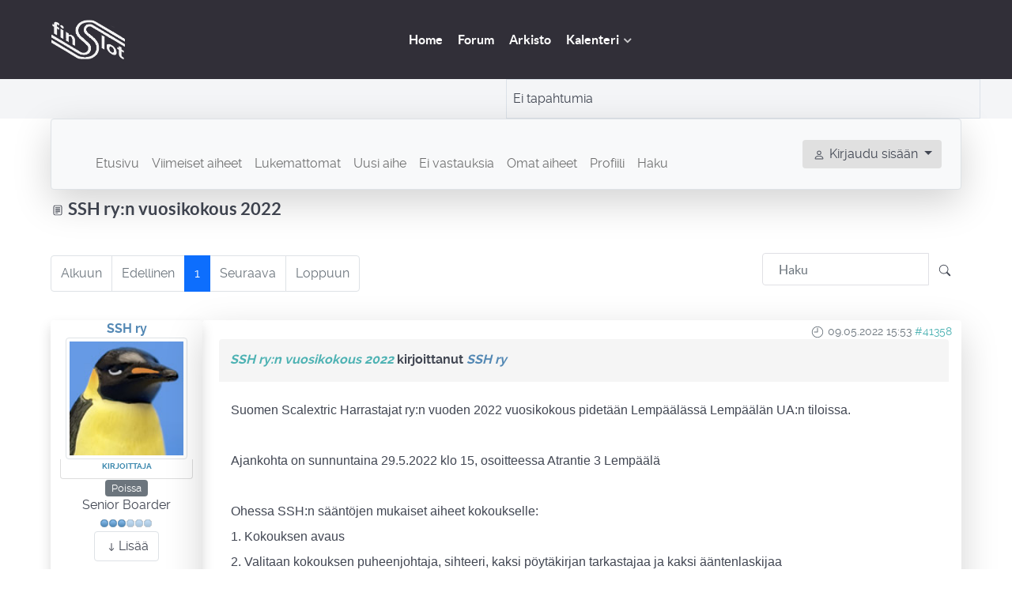

--- FILE ---
content_type: text/html; charset=utf-8
request_url: https://finslot.net/forum/15-suomen-scalextric-harrastajat-ry/21052-ssh-ry-n-vuosikokous-2022.html
body_size: 104279
content:
<!DOCTYPE html>
<html lang="fi-FI" dir="ltr">
        
<head>
    
            <meta name="viewport" content="width=device-width, initial-scale=1.0">
        <meta http-equiv="X-UA-Compatible" content="IE=edge" />
        

                <link rel="icon" type="image/x-icon" href="/templates/g5_helium/custom/images/finslot_favicon2.png" />
        
            
         <meta charset="utf-8">
	<meta name="twitter:card" content="summary">
	<meta name="twitter:title" content="SSH ry:n vuosikokous 2022">
	<meta name="twitter:description" content="SSH ry:n vuosikokous 2022">
	<meta name="robots" content="index, follow">
	<meta property="og:url" content="https://finslot.net/forum/15-suomen-scalextric-harrastajat-ry/21052-ssh-ry-n-vuosikokous-2022.html">
	<meta property="og:type" content="article">
	<meta property="og:title" content="SSH ry:n vuosikokous 2022">
	<meta property="profile:username" content="SSH ry">
	<meta property="og:description" content="SSH ry:n vuosikokous 2022">
	<meta property="og:image" content="https://finslot.net/media/kunena/avatars/resized/size200/gallery/penguin.jpg">
	<meta property="article:published_time" content="2022-05-09T15:53:11+00:00">
	<meta property="article:section" content="Suomen Scalextric Harrastajat ry.">
	<meta property="twitter:image" content="https://finslot.net/media/kunena/avatars/resized/size200/gallery/penguin.jpg">
	<meta name="description" content="Suomen Scalextric Harrastajat ry:n vuoden 2022 vuosikokous pidetään Lempäälässä Lempäälän UA:n tiloissa. Ajankohta on sunnuntaina 29.5.2022 klo 15,...">
	<meta name="generator" content="Joomla! - Open Source Content Management">
	<title>SSH ry:n vuosikokous 2022 - FinSlot foorumi</title>
	<link href="/forum/15-suomen-scalextric-harrastajat-ry/21052-ssh-ry-n-vuosikokous-2022" rel="canonical">
	<link href="/forum/topics/feed/mode-topics?format=feed&amp;type=rss" rel="alternate" type="application/rss+xml">
	<link href="/favicon.ico" rel="icon" type="image/vnd.microsoft.icon">

    <link href="/media/vendor/bootstrap/css/bootstrap.min.css?5.3.2" rel="stylesheet" />
	<link href="/media/vendor/joomla-custom-elements/css/joomla-alert.min.css?0.2.0" rel="stylesheet" />
	<link href="https://finslot.net/media/kunena/cache/aurelia/css/kunena.css" rel="stylesheet" />
	<link href="/media/gantry5/engines/nucleus/css-compiled/nucleus.css" rel="stylesheet" />
	<link href="/templates/g5_helium/custom/css-compiled/helium_14.css" rel="stylesheet" />
	<link href="/media/gantry5/engines/nucleus/css-compiled/bootstrap5.css" rel="stylesheet" />
	<link href="/media/system/css/joomla-fontawesome.min.css" rel="stylesheet" />
	<link href="/media/system/css/debug.css" rel="stylesheet" />
	<link href="/media/gantry5/assets/css/font-awesome.min.css" rel="stylesheet" />
	<link href="/templates/g5_helium/custom/css-compiled/helium-joomla_14.css" rel="stylesheet" />
	<link href="/templates/g5_helium/custom/css-compiled/custom_14.css" rel="stylesheet" />
	<style>		/* Kunena Custom CSS */		.layout#kunena [class*="category"] i,
		.layout#kunena .glyphicon-topic,
		.layout#kunena #kwho i.icon-users,
		.layout#kunena#kstats i.icon-bars { color: inherit; }		.layout#kunena [class*="category"] .knewchar { color: #48a348 !important; }
		.layout#kunena sup.knewchar { color: #48a348 !important; }
		.layout#kunena .topic-item-unread { border-left-color: #48a348 !important;}
		.layout#kunena .topic-item-unread .glyphicon { color: #48a348 !important;}
		.layout#kunena .topic-item-unread i.fa { color: #48a348 !important;}
		.layout#kunena .topic-item-unread svg { color: #48a348 !important;}</style>
	<style>		.layout#kunena + div { display: block !important;}
		#kunena + div { display: block !important;}</style>

    <script src="/media/vendor/jquery/js/jquery.min.js?3.7.1"></script>
	<script type="application/json" class="joomla-script-options new">{"bootstrap.modal":{"#modal":{"keyboard":true,"focus":true}},"com_kunena.tooltips":"1","joomla.jtext":{"COM_KUNENA_RATE_LOGIN":"Sinun t\u00e4ytyy olla kirjautuneena arvostellaksesi aihetta.","COM_KUNENA_RATE_NOT_YOURSELF":"Et voi antaa arvosanaa omalle aiheellesi","COM_KUNENA_RATE_ALLREADY":"Olet jo \u00e4\u00e4nest\u00e4nyt t\u00e4t\u00e4 aihetta","COM_KUNENA_RATE_SUCCESSFULLY_SAVED":"\u00c4\u00e4nesi on tallennettu onnistuneesti","COM_KUNENA_RATE_NOT_ALLOWED_WHEN_BANNED":"You cannot add rate when banned","COM_KUNENA_SOCIAL_EMAIL_LABEL":"S\u00e4hk\u00f6posti","COM_KUNENA_SOCIAL_X_SOCIAL_LABEL":"Tweet","COM_KUNENA_SOCIAL_FACEBOOK_LABEL":"Facebook","COM_KUNENA_SOCIAL_GOOGLEPLUS_LABEL":"COM_KUNENA_SOCIAL_GOOGLEPLUS_LABEL","COM_KUNENA_SOCIAL_LINKEDIN_LABEL":"LinkedIn","COM_KUNENA_SOCIAL_PINTEREST_LABEL":"Pinterest","COM_KUNENA_SOCIAL_WHATSAPP_LABEL":"WhatsApp","COM_KUNENA_SOCIAL_REDDIT_LABEL":"COM_KUNENA_SOCIAL_REDDIT_LABEL","ERROR":"Error - Virhe","MESSAGE":"Viesti","NOTICE":"Huomautus","WARNING":"Varoitus","JCLOSE":"Sulje","JOK":"Ok","JOPEN":"Avoinna"},"system.paths":{"root":"","rootFull":"https:\/\/finslot.net\/","base":"","baseFull":"https:\/\/finslot.net\/"},"csrf.token":"fa8eb9ac58b39ce4aae5068797e5a657"}</script>
	<script src="/media/system/js/core.min.js?37ffe4186289eba9c5df81bea44080aff77b9684"></script>
	<script src="/media/vendor/bootstrap/js/bootstrap-es5.min.js?5.3.2" nomodule defer></script>
	<script src="/media/system/js/messages-es5.min.js?c29829fd2432533d05b15b771f86c6637708bd9d" nomodule defer></script>
	<script src="/media/vendor/bootstrap/js/dropdown.min.js?5.3.2" type="module"></script>
	<script src="/media/vendor/bootstrap/js/popover.min.js?5.3.2" type="module"></script>
	<script src="/media/vendor/bootstrap/js/modal.min.js?5.3.2" type="module"></script>
	<script src="/media/vendor/bootstrap/js/collapse.min.js?5.3.2" type="module"></script>
	<script src="/media/vendor/bootstrap/js/offcanvas.min.js?5.3.2" type="module"></script>
	<script src="/media/vendor/bootstrap/js/alert.min.js?5.3.2" type="module"></script>
	<script src="/media/system/js/messages.min.js?7f7aa28ac8e8d42145850e8b45b3bc82ff9a6411" type="module"></script>
	<script src="https://finslot.net/components/com_kunena/template/aurelia/assets/js/main.js"></script>
	<script src="https://finslot.net/components/com_kunena/template/aurelia/assets/js/tooltips.js"></script>
	<script src="https://finslot.net/components/com_kunena/template/aurelia/assets/js/offcanvas.js"></script>
	<script src="https://finslot.net/components/com_kunena/template/aurelia/assets/js/topic.js"></script>
	<script>
						document.addEventListener('DOMContentLoaded', () => {
							let activeMenuItem = document.querySelector('.item-126');
							if (activeMenuItem) {
								activeMenuItem.classList.add('active');
							}
						});
					</script>
	<script>
				document.addEventListener("DOMContentLoaded", () => {
					let currentMenuItem = document.querySelector(".current");
					let parentMenuItem = document.querySelector(".alias-parent-active");

					if (currentMenuItem) {
						currentMenuItem.classList.add("active");
						currentMenuItem.classList.add("alias-parent-active");
					}
					if (parentMenuItem) {
						parentMenuItem.classList.add("active");
						parentMenuItem.classList.add("alias-parent-active");
					}
				});
			</script>
	<script type="application/ld+json">{
    "@context": "https://schema.org",
    "@type": "DiscussionForumPosting",
    "url": "https://finslot.net/forum/15-suomen-scalextric-harrastajat-ry/21052-ssh-ry-n-vuosikokous-2022",
    "discussionUrl": "/forum/15-suomen-scalextric-harrastajat-ry/21052-ssh-ry-n-vuosikokous-2022",
    "headline": "SSH ry:n vuosikokous 2022",
    "image": "https://finslot.net/media/kunena/avatars/resized/size200/gallery/penguin.jpg",
    "datePublished": "2022-05-09T15:53:11+00:00",
    "author": {
        "@type": "Person",
        "name": "JussiK",
        "url": "https://finslot.net/forum/user/277-jussik"
    },
    "interactionStatistic": {
        "@type": "InteractionCounter",
        "interactionType": "InteractionCounter",
        "userInteractionCount": 4
    },
    "publisher": {
        "@type": "Organization",
        "name": "FinSlot foorumi",
        "logo": {
            "@type": "ImageObject",
            "url": "https://finslot.net/media/kunena/avatars/resized/size200/gallery/penguin.jpg"
        }
    },
    "mainEntityOfPage": {
        "@type": "WebPage",
        "name": "https://finslot.net/forum/15-suomen-scalextric-harrastajat-ry/21052-ssh-ry-n-vuosikokous-2022"
    }
}</script>

    
                
</head>

    <body class="gantry g-helium-style site com_kunena view-topic layout-default no-task dir-ltr itemid-116 outline-14 g-offcanvas-left g-default g-style-preset1">
        
                    

        <div id="g-offcanvas"  data-g-offcanvas-swipe="1" data-g-offcanvas-css3="1">
                        <div class="g-grid">                        

        <div class="g-block size-100">
             <div id="mobile-menu-5697-particle" class="g-content g-particle">            <div id="g-mobilemenu-container" data-g-menu-breakpoint="48rem"></div>
            </div>
        </div>
            </div>
    </div>
        <div id="g-page-surround">
            <div class="g-offcanvas-hide g-offcanvas-toggle" role="navigation" data-offcanvas-toggle aria-controls="g-offcanvas" aria-expanded="false"><i class="fa fa-fw fa-bars"></i></div>                        

                                
                <section id="g-navigation">
                <div class="g-container">                                <div class="g-grid">                        

        <div class="g-block size-100">
             <div class="g-system-messages">
                                            <div id="system-message-container" aria-live="polite"></div>

            
    </div>
        </div>
            </div>
                            <div class="g-grid">                        

        <div class="g-block size-37">
             <div id="logo-9608-particle" class="g-content g-particle">            <a href="/" target="_self" title="" aria-label="" rel="home" class="g-logo g-logo-helium">
                        <img src="/templates/g5_helium/custom/images/finslot_white_transparent_without_corners%20(1).png"  alt="" />
            </a>
            </div>
        </div>
                    

        <div class="g-block size-63">
             <div id="menu-6409-particle" class="g-content g-particle">            <nav class="g-main-nav" data-g-hover-expand="true">
        <ul class="g-toplevel">
                                                                                                                
        
                
        
                
        
        <li class="g-menu-item g-menu-item-type-component g-menu-item-101 g-standard  ">
                            <a class="g-menu-item-container" href="/">
                                                                <span class="g-menu-item-content">
                                    <span class="g-menu-item-title">Home</span>
            
                    </span>
                                                </a>
                                </li>
    
                                                                                                
        
                
        
                
        
        <li class="g-menu-item g-menu-item-type-alias g-menu-item-126 g-standard  ">
                            <a class="g-menu-item-container" href="/forum">
                                                                <span class="g-menu-item-content">
                                    <span class="g-menu-item-title">Forum</span>
            
                    </span>
                                                </a>
                                </li>
    
                                                                                                
                                                                                                                                
                
        
                
        
        <li class="g-menu-item g-menu-item-type-url g-menu-item-143 g-standard  ">
                            <a class="g-menu-item-container" href="https://finslot.net/arkisto/" target="_blank" rel="noopener&#x20;noreferrer">
                                                                <span class="g-menu-item-content">
                                    <span class="g-menu-item-title">Arkisto</span>
            
                    </span>
                                                </a>
                                </li>
    
                                                                                                
        
                
        
                
        
        <li class="g-menu-item g-menu-item-type-component g-menu-item-144 g-parent g-standard g-menu-item-link-parent ">
                            <a class="g-menu-item-container" href="/kilpailukalenteri">
                                                                <span class="g-menu-item-content">
                                    <span class="g-menu-item-title">Kalenteri</span>
            
                    </span>
                    <span class="g-menu-parent-indicator" data-g-menuparent=""></span>                            </a>
                                                                            <ul class="g-dropdown g-inactive g-fade g-dropdown-right">
            <li class="g-dropdown-column">
                        <div class="g-grid">
                        <div class="g-block size-100">
            <ul class="g-sublevel">
                <li class="g-level-1 g-go-back">
                    <a class="g-menu-item-container" href="#" data-g-menuparent=""><span>Back</span></a>
                </li>
                                                                                                                    
        
                
        
                
        
        <li class="g-menu-item g-menu-item-type-component g-menu-item-166  ">
                            <a class="g-menu-item-container" href="/kilpailukalenteri/ical-vienti">
                                                                <span class="g-menu-item-content">
                                    <span class="g-menu-item-title">iCal vienti / Subscribe</span>
            
                    </span>
                                                </a>
                                </li>
    
    
            </ul>
        </div>
            </div>

            </li>
        </ul>
            </li>
    
    
        </ul>
    </nav>
            </div>
        </div>
            </div>
            </div>
        
    </section>
                    
                <section id="g-above" class="nopaddingall">
                <div class="g-container">                                <div class="g-grid">                        

        <div class="g-block size-50">
             <div class="spacer"></div>
        </div>
                    

        <div class="g-block size-50 g-flushed">
             <div class="g-content">
                                    <div class="platform-content"><div class="module-position moduletable ">
        <table class="mod_events_latest_table jevbootstrap" width="100%" border="0" cellspacing="0" cellpadding="0" align="center"><tr><td class="mod_events_latest_noevents">Ei tapahtumia</td></tr>
</table>
</div></div>
            
        </div>
        </div>
            </div>
            </div>
        
    </section>
    
                                
                
    
                <section id="g-container-main" class="g-wrapper">
                <div class="g-container">                    <div class="g-grid">                        

        <div class="g-block size-100">
             <main id="g-mainbar" class="nomarginall nopaddingall">
                                        <div class="g-grid">                        

        <div class="g-block size-100">
             <div class="g-content">
                                                            <div class="platform-content container"><div class="row"><div class="col"><div id="kunena" class="layout ">
    
<nav class="navbar navbar-expand-lg navbar-light bg-light shadow-lg rounded border">
    <div class="container-fluid">
        <button class="navbar-toggler" aria-expanded="false" aria-controls="knav-offcanvas" aria-label="Toggle navigation"
                type="button" data-bs-target="#offcanvasKunena" data-bs-toggle="offcanvas">
            <span class="navbar-toggler-icon"></span>
        </button>
        <div class="knav-offcanvas offcanvas offcanvas-start" id="offcanvasKunena" data-bs-scroll="false" >
            <div class="offcanvas-header">
            <h5 class="offcanvas-title">Kunena Menu</h5>
                <button type="button" class="btn-close" data-bs-dismiss="offcanvas" aria-label="Close"></button>
            </div>
            <div class="offcanvas-body">
            
<ul class="navbar-nav mr-auto">
    <li class="nav-item item-117" ><a href="/forum/index" class="nav-link">Etusivu</a></li><li class="nav-item item-118" ><a href="/forum/recent" class="nav-link">Viimeiset aiheet</a></li><li class="nav-item item-119" ><a href="/forum/unread" class="nav-link">Lukemattomat</a></li><li class="nav-item item-120" ><a href="/forum/newtopic" class="nav-link">Uusi aihe</a></li><li class="nav-item item-121" ><a href="/forum/noreplies" class="nav-link">Ei vastauksia</a></li><li class="nav-item item-122" ><a href="/forum/mylatest" class="nav-link">Omat aiheet</a></li><li class="nav-item item-123" ><a href="/forum/profile" class="nav-link">Profiili</a></li><li class="nav-item item-125" ><a href="/forum/search" class="nav-link">Haku</a></li></ul>            </div>
        </div>
        <div class="float-end">
            
    <div class="d-none d-lg-block">
                        <div class="btn-group ">
        <button class="btn btn-light dropdown-toggle" id="klogin-desktop" type="button" data-bs-toggle="dropdown" data-bs-auto-close="true" aria-expanded="false">
            <svg xmlns="http://www.w3.org/2000/svg" class="bi bi-person" width="1em" height="1em" viewBox="0 0 20 20" fill="currentColor">
  <path fill-rule="evenodd" d="M15 16s1 0 1-1-1-4-6-4-6 3-6 4 1 1 1 1h10zm-9.995-.944v-.002zM5.022 15h9.956a.274.274 0 00.014-.002l.008-.002c-.001-.246-.154-.986-.832-1.664C13.516 12.68 12.289 12 10 12c-2.29 0-3.516.68-4.168 1.332-.678.678-.83 1.418-.832 1.664a1.05 1.05 0 00.022.004zm9.974.056v-.002zM10 9a2 2 0 100-4 2 2 0 000 4zm3-2a3 3 0 11-6 0 3 3 0 016 0z" clip-rule="evenodd"></path>
</svg>            <span class="login-text">Kirjaudu sisään</span>
        </button>

        <div class="dropdown-menu dropdown-menu-end" id="kdesktop-userdropdown">
                        <form id="kdesktop-loginform" action="" method="post">
                <input type="hidden" name="view" value="user"/>
                <input type="hidden" name="task" value="login"/>
                <input type="hidden" name="fa8eb9ac58b39ce4aae5068797e5a657" value="1">
                <div class="mod-login__username form-group" id="kform-desktop-login-username">
                    <div class="input-group">
                        <input id="kdesktop-username" type="text" name="username" class="form-control" tabindex="1" autocomplete="username" placeholder="Käyttäjätunnus">
                        <label for="kdesktop-username" class="visually-hidden">Käyttäjätunnus</label>
                        <span class="input-group-text" data-bs-toggle="tooltip" title="Username">
                        <svg xmlns="http://www.w3.org/2000/svg" class="bi bi-person" width="1em" height="1em" viewBox="0 0 20 20" fill="currentColor">
  <path fill-rule="evenodd" d="M15 16s1 0 1-1-1-4-6-4-6 3-6 4 1 1 1 1h10zm-9.995-.944v-.002zM5.022 15h9.956a.274.274 0 00.014-.002l.008-.002c-.001-.246-.154-.986-.832-1.664C13.516 12.68 12.289 12 10 12c-2.29 0-3.516.68-4.168 1.332-.678.678-.83 1.418-.832 1.664a1.05 1.05 0 00.022.004zm9.974.056v-.002zM10 9a2 2 0 100-4 2 2 0 000 4zm3-2a3 3 0 11-6 0 3 3 0 016 0z" clip-rule="evenodd"></path>
</svg>                    </span>
                    </div>
                </div>

                <div class="mod-login__username form-group" id="kform-desktop-login-password">
                    <div class="input-group">
                        <input id="klogin-desktop-passwd" type="password" name="password" class="form-control" tabindex="1" autocomplete="current-password" placeholder="Salasana">
                        <label for="klogin-desktop-passwd" class="visually-hidden">Salasana</label>
                        <span class="input-group-text" data-bs-toggle="tooltip" title="password">
                        <svg xmlns="http://www.w3.org/2000/svg" class="bi bi-lock" width="1em" height="1em" viewBox="0 0 20 20" fill="currentColor">
  <path fill-rule="evenodd" d="M13.655 9H6.333c-.264 0-.398.068-.471.121a.73.73 0 00-.224.296 1.626 1.626 0 00-.138.59V15c0 .342.076.531.14.635.064.106.151.18.256.237a1.122 1.122 0 00.436.127l.013.001h7.322c.264 0 .398-.068.471-.121a.73.73 0 00.224-.296 1.627 1.627 0 00.138-.59V10c0-.342-.076-.531-.14-.635a.658.658 0 00-.255-.237 1.123 1.123 0 00-.45-.128zm.012-1H6.333C4.5 8 4.5 10 4.5 10v5c0 2 1.833 2 1.833 2h7.334c1.833 0 1.833-2 1.833-2v-5c0-2-1.833-2-1.833-2zM6.5 5a3.5 3.5 0 117 0v3h-1V5a2.5 2.5 0 00-5 0v3h-1V5z" clip-rule="evenodd"></path>
</svg>                    </span>
                    </div>
                </div>

                                
                                    <div class="form-group row center" id="kform-login-remember">
                        <div class="controls">
                            <div class="custom-control custom-checkbox">
                                <input type="checkbox" class="custom-control-input" name="rememberme"
                                       id="klogin-desktop-remember"
                                       value="1"/>
                                <label class="custom-control-label"
                                       for="klogin-desktop-remember">Muista minut</label>
                            </div>
                        </div>
                    </div>
                
                <div id="kform-login-desktop-submit" class="control-group center">
                    <p>
                        <button type="submit" tabindex="3" name="submit" class="btn btn-outline-primary">
                            Kirjaudu sisään                        </button>
                    </p>

                    <p>
                                                    <a href="/component/users/reset?Itemid=101">
                                Salasana unohtunut?                            </a>
                            <br/>
                        
                                                    <a href="/component/users/remind?Itemid=101">
                                Käyttäjätunnus unohtunut?                            </a>
                            <br/>
                        
                                                    <a href="/component/users/registration?Itemid=101">
                                Rekisteröidy                            </a>
                        
                    </p>
                </div>
            </form>
                    </div>
    </div>
            </div>
    <div class="d-lg-none">
                        <div class="btn-group">
        <button class="btn btn-light dropdown-toggle" id="klogin-mobile" type="button" data-bs-toggle="dropdown" data-bs-auto-close="true" aria-expanded="false">
            <svg xmlns="http://www.w3.org/2000/svg" class="bi bi-person" width="1em" height="1em" viewBox="0 0 20 20" fill="currentColor">
  <path fill-rule="evenodd" d="M15 16s1 0 1-1-1-4-6-4-6 3-6 4 1 1 1 1h10zm-9.995-.944v-.002zM5.022 15h9.956a.274.274 0 00.014-.002l.008-.002c-.001-.246-.154-.986-.832-1.664C13.516 12.68 12.289 12 10 12c-2.29 0-3.516.68-4.168 1.332-.678.678-.83 1.418-.832 1.664a1.05 1.05 0 00.022.004zm9.974.056v-.002zM10 9a2 2 0 100-4 2 2 0 000 4zm3-2a3 3 0 11-6 0 3 3 0 016 0z" clip-rule="evenodd"></path>
</svg>        </button>
        <div class="dropdown-menu dropdown-menu-end" id="kmobile-userdropdown">
            <form id="kmobile-loginform" action="" method="post">
                <input type="hidden" name="view" value="user"/>
                <input type="hidden" name="task" value="login"/>
                <input type="hidden" name="fa8eb9ac58b39ce4aae5068797e5a657" value="1">
                <div class="form-group" id="kmobile-form-login-username">
                    <div class="input-group">
                        <div class="input-group-prepend">
                            <span class="input-group-text">
                                <svg xmlns="http://www.w3.org/2000/svg" class="bi bi-person" width="1em" height="1em" viewBox="0 0 20 20" fill="currentColor">
  <path fill-rule="evenodd" d="M15 16s1 0 1-1-1-4-6-4-6 3-6 4 1 1 1 1h10zm-9.995-.944v-.002zM5.022 15h9.956a.274.274 0 00.014-.002l.008-.002c-.001-.246-.154-.986-.832-1.664C13.516 12.68 12.289 12 10 12c-2.29 0-3.516.68-4.168 1.332-.678.678-.83 1.418-.832 1.664a1.05 1.05 0 00.022.004zm9.974.056v-.002zM10 9a2 2 0 100-4 2 2 0 000 4zm3-2a3 3 0 11-6 0 3 3 0 016 0z" clip-rule="evenodd"></path>
</svg>                                <label for="kmobile-username" class="element-invisible">
                                    Käyttäjätunnus                                </label>
                            </span>
                            <input class="form-control" id="kmobile-username" name="username" tabindex="1"
                                   autocomplete="username" placeholder="Käyttäjätunnus"
                                   type="text">
                        </div>
                    </div>
                </div>

                <div class="form-group" id="kmobile-form-login-password">
                    <div class="input-group">
                        <div class="input-group-prepend">
                            <span class="input-group-text">
                                <svg xmlns="http://www.w3.org/2000/svg" class="bi bi-lock" width="1em" height="1em" viewBox="0 0 20 20" fill="currentColor">
  <path fill-rule="evenodd" d="M13.655 9H6.333c-.264 0-.398.068-.471.121a.73.73 0 00-.224.296 1.626 1.626 0 00-.138.59V15c0 .342.076.531.14.635.064.106.151.18.256.237a1.122 1.122 0 00.436.127l.013.001h7.322c.264 0 .398-.068.471-.121a.73.73 0 00.224-.296 1.627 1.627 0 00.138-.59V10c0-.342-.076-.531-.14-.635a.658.658 0 00-.255-.237 1.123 1.123 0 00-.45-.128zm.012-1H6.333C4.5 8 4.5 10 4.5 10v5c0 2 1.833 2 1.833 2h7.334c1.833 0 1.833-2 1.833-2v-5c0-2-1.833-2-1.833-2zM6.5 5a3.5 3.5 0 117 0v3h-1V5a2.5 2.5 0 00-5 0v3h-1V5z" clip-rule="evenodd"></path>
</svg>                                <label for="kmobile-passwd" class="element-invisible">
                                    Salasana                                </label>
                            </span>
                            <input class="form-control" id="kmobile-passwd" name="password" tabindex="2"
                                   autocomplete="current-password"
                                   placeholder="Salasana" type="password">
                        </div>
                    </div>
                </div>

                                
                                    <div class="form-group row center" id="kform-login-remember">
                        <div class="controls">
                            <div class="custom-control custom-checkbox">
                                <input type="checkbox" class="custom-control-input" name="rememberme"
                                       id="kmobile-remember"
                                       value="1"/>
                                <label class="custom-control-label"
                                       for="kmobile-remember">Muista minut</label>
                            </div>
                        </div>
                    </div>
                
                <div id="kmobile-form-login-submit" class="control-group center">
                    <p>
                        <button type="submit" tabindex="3" name="submit" class="btn btn-outline-primary">
                            Kirjaudu sisään                        </button>
                    </p>

                    <p>
                                                    <a href="/component/users/reset?Itemid=101">
                                Salasana unohtunut?                            </a>
                            <br/>
                        
                                                    <a href="/component/users/remind?Itemid=101">
                                Käyttäjätunnus unohtunut?                            </a>
                            <br/>
                        
                                                    <a href="/component/users/registration?Itemid=101">
                                Rekisteröidy                            </a>
                        
                    </p>
                </div>
            </form>
                    </div>
    </div>
            </div>
        </div>
    </div>
</nav>
<div class="kunena-topic-item ">
    
    <h1>
        <svg xmlns="http://www.w3.org/2000/svg" class="bi bi-document-text" width="1em" height="1em" viewBox="0 0 20 20" fill="currentColor">
  <path fill-rule="evenodd" d="M6 3h8a2 2 0 012 2v10a2 2 0 01-2 2H6a2 2 0 01-2-2V5a2 2 0 012-2zm0 1a1 1 0 00-1 1v10a1 1 0 001 1h8a1 1 0 001-1V5a1 1 0 00-1-1H6z" clip-rule="evenodd"></path>
  <path fill-rule="evenodd" d="M6.5 14a.5.5 0 01.5-.5h3a.5.5 0 010 1H7a.5.5 0 01-.5-.5zm0-2a.5.5 0 01.5-.5h6a.5.5 0 010 1H7a.5.5 0 01-.5-.5zm0-2a.5.5 0 01.5-.5h6a.5.5 0 010 1H7a.5.5 0 01-.5-.5zm0-2a.5.5 0 01.5-.5h6a.5.5 0 010 1H7a.5.5 0 01-.5-.5zm0-2a.5.5 0 01.5-.5h6a.5.5 0 010 1H7a.5.5 0 01-.5-.5z" clip-rule="evenodd"></path>
</svg>                SSH ry:n vuosikokous 2022
            </h1>

    <div>

    <div class="clearfix"></div>
    <div class="btn-toolbar btn-marging kmessagepadding" id="topic-actions-toolbar">
        <div>
            
                    </div>
    </div>
</div>

    <div class="float-start">
        
<nav class="d-none d-sm-block">
    <ul class="pagination ms-0">
        <li class="page-item disabled"><a class="page-link">Alkuun</a></li><li class="page-item disabled"><a class="page-link">Edellinen</a></li><li class="page-item active"><a class="page-link">1</a></li><li class="page-item disabled"><a class="page-link">Seuraava</a></li><li class="page-item disabled"><a class="page-link">Loppuun</a></li>    </ul>
</nav>

<nav class="d-block d-sm-none">
    <ul class="pagination ms-0">
        <li class="page-item active"><a class="page-link">1</a></li>    </ul>
</nav>
    </div>
    <h2 class="float-end">
        <div class="kunena-search search">
    <form role="search" action="" method="post">
        <input type="hidden" name="view" value="search" />
        <input type="hidden" name="task" value="results" />
        
                    <input type="hidden" name="ids[]" value="21052" />
                <input type="hidden" name="fa8eb9ac58b39ce4aae5068797e5a657" value="1">        <div class="input-group">
            <input name="query" class="form-control hasTooltip" id="mod-search-searchword" type="search" maxlength="64" placeholder="Haku" data-bs-toggle="tooltip" title="Enter here your item to search" />
            <button class="btn btn-outline-primary" type="submit">
                <svg xmlns="http://www.w3.org/2000/svg" class="bi bi-search" width="1em" height="1em" viewBox="0 0 20 20" fill="currentColor">
  <path fill-rule="evenodd" d="M12.442 12.442a1 1 0 011.415 0l3.85 3.85a1 1 0 01-1.414 1.415l-3.85-3.85a1 1 0 010-1.415z" clip-rule="evenodd"></path>
  <path fill-rule="evenodd" d="M8.5 14a5.5 5.5 0 100-11 5.5 5.5 0 000 11zM15 8.5a6.5 6.5 0 11-13 0 6.5 6.5 0 0113 0z" clip-rule="evenodd"></path>
</svg>            </button>
        </div>
    </form>
</div>    </h2>

    <div class="clearfix"></div>

    
    
    <div class="topic-item-messages">    <div class="row message">
        <div class="col-md-2 shadow rounded d-none d-sm-block">
            <ul class="unstyled center profilebox">
    <li>
        <strong><a class="kwho-user hasTooltip" href="/forum/user/39925-ssh-ry" data-bs-toggle="tooltip" title="Katso SSH ry profiili" >SSH ry</a></strong>
    </li>
                <li>
            <a class="kwho-user hasTooltip" href="/forum/user/39925-ssh-ry" data-bs-toggle="tooltip" title="Katso SSH ry profiili" ><span class="img-thumbnail" data-bs-toggle="tooltip" title="SSH ry hahmo">
				<img alt="" loading=lazy src="https://finslot.net/media/kunena/avatars/resized/size144/gallery/penguin.jpg" width="144" height="144"></span></a>                            <span class="d-none d-lg-block topic-starter">Kirjoittaja</span>
                        <!--
            <span class="topic-moderator"></span>
        -->        </li>
    
                    <li>
                <a  href="/forum/user/39925-ssh-ry" data-bs-toggle="tooltip" title="" class="badge bg-secondary ">
    Poissa</a>
            </li>
        
            <li>
            Senior Boarder        </li>
    
            <li>
            <img loading=lazy src="/media/kunena/ranks/rank3.gif" height="16" width="70" alt="Senior Boarder" />        </li>
    
    </ul>
    <div class="profile-expand center">
        <span class="heading btn btn-outline-primary border btn-xs heading-less hasTooltip" style="display:none;" data-bs-toggle="tooltip" title="Click to hide items"><svg xmlns="http://www.w3.org/2000/svg" class="bi bi-arrow-up" width="1em" height="1em" viewBox="0 0 20 20" fill="currentColor">
  <path fill-rule="evenodd" d="M10 5.5a.5.5 0 01.5.5v9a.5.5 0 01-1 0V6a.5.5 0 01.5-.5z" clip-rule="evenodd"></path>
  <path fill-rule="evenodd" d="M9.646 4.646a.5.5 0 01.708 0l3 3a.5.5 0 01-.708.708L10 5.707 7.354 8.354a.5.5 0 11-.708-.708l3-3z" clip-rule="evenodd"></path>
</svg>Less</span>
        <span class="heading btn btn-outline-primary border btn-xs hasTooltip" data-bs-toggle="tooltip" title="Click to see more profile items of this user"><svg xmlns="http://www.w3.org/2000/svg" class="bi bi-arrow-down" width="1em" height="1em" viewBox="0 0 20 20" fill="currentColor">
  <path fill-rule="evenodd" d="M6.646 11.646a.5.5 0 01.708 0L10 14.293l2.646-2.647a.5.5 0 01.708.708l-3 3a.5.5 0 01-.708 0l-3-3a.5.5 0 010-.708z" clip-rule="evenodd"></path>
  <path fill-rule="evenodd" d="M10 4.5a.5.5 0 01.5.5v9a.5.5 0 01-1 0V5a.5.5 0 01.5-.5z" clip-rule="evenodd"></path>
</svg>Lisää</span>
        <div class="content" style="display:none;">
            <ul>
                                    <li>
                        Viestejä: 184                    </li>
                                
                                    <li>
                        Vastaanotettu kiitos 79                    </li>
                
                
                
                
                                    <li>
                        <span data-bs-toggle="tooltip" data-placement="right" title="Syntymäpäivä: 2022-01-08" ><svg xmlns="http://www.w3.org/2000/svg" fill="#000000" width="800px" height="800px" viewBox="0 0 32 32" version="1.1">
<path d="M28 13.75h-2.75v-2.75c0-0.69-0.56-1.25-1.25-1.25s-1.25 0.56-1.25 1.25v0 2.75h-5.5v-2.75c0-0.69-0.56-1.25-1.25-1.25s-1.25 0.56-1.25 1.25v0 2.75h-5.5v-2.75c0-0.69-0.56-1.25-1.25-1.25s-1.25 0.56-1.25 1.25v0 2.75h-2.75c-1.794 0.002-3.248 1.456-3.25 3.25v11c0.002 1.794 1.456 3.248 3.25 3.25h24c1.794-0.001 3.249-1.456 3.25-3.25v-11c-0.002-1.794-1.456-3.248-3.25-3.25h-0zM4 16.25h2.75v1.75c0 0.69 0.56 1.25 1.25 1.25s1.25-0.56 1.25-1.25v0-1.75h5.5v1.75c0 0.69 0.56 1.25 1.25 1.25s1.25-0.56 1.25-1.25v0-1.75h5.5v1.75c0 0.69 0.56 1.25 1.25 1.25s1.25-0.56 1.25-1.25v0-1.75h2.75c0.412 0.006 0.744 0.338 0.75 0.749v5.979l-1.865-1.865c-0.231-0.225-0.547-0.364-0.896-0.364-0.040 0-0.080 0.002-0.119 0.005l0.005-0c-0.385 0.039-0.714 0.248-0.915 0.55l-0.003 0.005c-1.086 1.641-2.75 3.6-4.363 3.438-1.682-0.133-3.063-2.4-3.454-3.262-0.202-0.437-0.636-0.734-1.14-0.734s-0.938 0.298-1.136 0.727l-0.003 0.008c-0.386 0.85-1.754 3.084-3.431 3.223-1.616 0.172-3.296-1.775-4.393-3.406-0.205-0.303-0.533-0.509-0.911-0.546l-0.005-0c-0.035-0.003-0.076-0.005-0.117-0.005-0.346 0-0.66 0.139-0.888 0.365l0-0-1.866 1.866v-5.98c0.006-0.412 0.338-0.744 0.75-0.75h0.001zM28 28.75h-24c-0.412-0.006-0.744-0.338-0.75-0.749v-1.484l2.602-2.602c1.231 1.952 3.358 3.24 5.789 3.285l0.007 0c1.827-0.295 3.369-1.328 4.335-2.777l0.015-0.023c0.984 1.494 2.54 2.542 4.349 2.835l0.037 0.005c0.127 0.010 0.252 0.016 0.377 0.016 2.281-0.225 4.226-1.487 5.379-3.303l0.017-0.029 2.594 2.596v1.483c-0.006 0.412-0.338 0.744-0.749 0.75h-0.001zM7.991 9.25c1.972-0.032 3.58-1.553 3.749-3.486l0.001-0.014c-0.484-1.837-1.473-3.399-2.81-4.576l-0.010-0.009c-0.229-0.255-0.561-0.415-0.929-0.415-0 0-0 0-0 0h-0.002c-0.369 0.001-0.701 0.162-0.93 0.417l-0.001 0.001c-1.3 1.215-2.273 2.764-2.782 4.511l-0.018 0.071c0.165 1.943 1.766 3.463 3.729 3.5l0.004 0zM7.995 3.943c0.465 0.541 0.878 1.151 1.216 1.805l0.025 0.053c-0.192 0.526-0.669 0.904-1.239 0.949l-0.005 0c-0.559-0.051-1.025-0.404-1.237-0.892l-0.004-0.010c0.349-0.728 0.765-1.354 1.254-1.915l-0.009 0.010zM15.991 9.25c1.972-0.032 3.579-1.553 3.748-3.486l0.001-0.014c-0.484-1.837-1.473-3.399-2.809-4.576l-0.010-0.009c-0.229-0.255-0.56-0.415-0.929-0.415-0 0-0.001 0-0.001 0h-0.002c-0.369 0.001-0.701 0.162-0.93 0.417l-0.001 0.001c-1.3 1.215-2.273 2.764-2.782 4.511l-0.018 0.071c0.165 1.943 1.766 3.463 3.729 3.5l0.004 0zM15.994 3.944c0.466 0.541 0.879 1.15 1.216 1.804l0.024 0.052c-0.192 0.526-0.668 0.904-1.238 0.949l-0.005 0c-0.559-0.051-1.025-0.404-1.237-0.892l-0.004-0.010c0.349-0.727 0.764-1.354 1.253-1.914l-0.009 0.010zM23.99 9.25c1.972-0.032 3.579-1.553 3.749-3.486l0.001-0.014c-0.484-1.837-1.473-3.399-2.81-4.576l-0.010-0.009c-0.229-0.255-0.56-0.415-0.928-0.415-0.001 0-0.001 0-0.002 0h-0.002c-0.37 0.001-0.702 0.162-0.931 0.417l-0.001 0.001c-1.299 1.215-2.271 2.765-2.779 4.511l-0.018 0.071c0.164 1.943 1.764 3.463 3.727 3.5l0.004 0zM23.994 3.944c0.466 0.541 0.878 1.15 1.216 1.804l0.025 0.052c-0.192 0.526-0.669 0.904-1.239 0.949l-0.005 0c-0.558-0.051-1.023-0.404-1.235-0.892l-0.004-0.010c0.346-0.728 0.761-1.354 1.25-1.914l-0.008 0.010z"></path>
</svg></span>                    </li>
                
                
                
                                    <li>
                                            </li>
                
                
                            </ul>
        </div>
    </div>
        </div>
        <div class="col-md-10 shadow-lg rounded message-published">
            
<small class="float-end">
        <span class="text-muted">
        <svg xmlns="http://www.w3.org/2000/svg" class="bi bi-clock" width="1em" height="1em" viewBox="0 0 20 20" fill="currentColor">
  <path fill-rule="evenodd" d="M10 17a7 7 0 100-14 7 7 0 000 14zm8-7a8 8 0 11-16 0 8 8 0 0116 0z" clip-rule="evenodd"></path>
  <path fill-rule="evenodd" d="M10 4a.5.5 0 01.5.5V10a.5.5 0 01-.5.5H5.5a.5.5 0 010-1h4v-5A.5.5 0 0110 4z" clip-rule="evenodd"></path>
</svg>        <span class="kdate " data-bs-toggle="tooltip" title="09.05.2022 15:53">09.05.2022 15:53</span>                <a href="#41358" id="41358" rel="canonical">#41358</a>
        <span class="d-block d-sm-none"> :  <a class="kwho-user hasTooltip" href="/forum/user/39925-ssh-ry" data-bs-toggle="tooltip" title="Katso SSH ry profiili" rel="nofollow">SSH ry</a></span>
    </span>
</small>

<div class="shadow-none p-4 mb-5 rounded">
    <div class="mykmsg-header">
        <em><a href="/forum/15-suomen-scalextric-harrastajat-ry/21052-ssh-ry-n-vuosikokous-2022#41358" title="Suomen Scalextric Harrastajat ry:n vuoden 2022 vuosikokous pidetään Lempäälässä Lempäälän UA:n tiloissa.

Ajankohta on sunnuntaina 29.5.2022 klo 15, osoitteessa Atrantie 3 Lempäälä

Ohessa..." class="hasTooltip topictitle">SSH ry:n vuosikokous 2022</a></em> kirjoittanut <em><a class="kwho-user hasTooltip" href="/forum/user/39925-ssh-ry" data-bs-toggle="tooltip" title="Katso SSH ry profiili" rel="nofollow">SSH ry</a></em>            </div>
    <div class="kmsg">
        Suomen Scalextric Harrastajat ry:n vuoden 2022 vuosikokous pidetään Lempäälässä Lempäälän UA:n tiloissa.<br>
<br>
Ajankohta on sunnuntaina 29.5.2022 klo 15, osoitteessa Atrantie 3 Lempäälä<br>
<br>
Ohessa SSH:n sääntöjen mukaiset aiheet kokoukselle:<br>
1. Kokouksen avaus<br>
2. Valitaan kokouksen puheenjohtaja, sihteeri, kaksi pöytäkirjan tarkastajaa ja kaksi ääntenlaskijaa<br>
3. Todetaan kokouksen laillisuus ja päätösvaltaisuus<br>
4. Hyväksytään kokouksen työjärjestys<br>
5. Esitetään tilinpäätös, vuosikertomus ja tilintarkastajien lausunto<br>
6. Päätetään tilinpäätöksen vahvistamisesta ja vastuuvapauden myöntämisestä<br>
7. Vahvistetaan toimintasuunnitelma, tulo- ja menoarvio sekä liittymis- ja jäsenmaksut<br>
8. Valitaan hallituksen puheenjohtaja ja muut jäsenet<br>
9. Valitaan yksi tilintarkastaja ja tälle varahenkilö<br>
10. käsitellään muut kokouksessa mainitut asiat.<br>
<br>
Muita käsiteltäviä asioita: FinCup ja 1/24 Challenge - sarjojen alkamisajankohta.<br>
Käsiteltäviksi toivottuja aiheita voi laittaa tähän ketjuun tai yksityisviesteinä/sähköpostina istuvan<br>
hallituksen jäsenille.    </div>
            <div class="ksig">
            <hr>
            <span class="ksignature">Suomen Scalextric Harrastajat ry hallitus</span>
        </div>
    </div>





            <p><a class="btn-link" href="/component/users/login?return=aHR0cHM6Ly9maW5zbG90Lm5ldC9mb3J1bS8xNS1zdW9tZW4tc2NhbGV4dHJpYy1oYXJyYXN0YWphdC1yeS8yMTA1Mi1zc2gtcnktbi12dW9zaWtva291cy0yMDIyLmh0bWw=&amp;Itemid=101" rel="nofollow">Kirjaudu sisään</a>  tai <a class="btn-link" href="/component/users/registration?Itemid=101">Rekisteröidy</a> liittyäksesi keskusteluun.</p>

            <div class="btn-toolbar btn-marging kmessagepadding">

            
            
            
            
                                </div>

    
                                                </div>
    </div>


    <div class="row message">
        <div class="col-md-2 shadow rounded d-none d-sm-block">
            <ul class="unstyled center profilebox">
    <li>
        <strong><a class="kwho-user hasTooltip" href="/forum/user/277-jussik" data-bs-toggle="tooltip" title="Katso JussiK profiili" >JussiK</a></strong>
    </li>
                <li>
            <a class="kwho-user hasTooltip" href="/forum/user/277-jussik" data-bs-toggle="tooltip" title="Katso JussiK profiili" ><span class="img-thumbnail" data-bs-toggle="tooltip" title="JussiK hahmo">
				<img alt="" loading=lazy src="https://finslot.net/media/kunena/avatars/resized/size144/users/avatar_2012-12-06.jpg" width="144" height="144"></span></a>                        <!--
            <span class="topic-moderator"></span>
        -->        </li>
    
                    <li>
                <a  href="/forum/user/277-jussik" data-bs-toggle="tooltip" title="" class="badge bg-secondary ">
    Poissa</a>
            </li>
        
            <li>
            Gold Boarder        </li>
    
            <li>
            <img loading=lazy src="/media/kunena/ranks/rank5.gif" height="16" width="70" alt="Gold Boarder" />        </li>
    
    </ul>
    <div class="profile-expand center">
        <span class="heading btn btn-outline-primary border btn-xs heading-less hasTooltip" style="display:none;" data-bs-toggle="tooltip" title="Click to hide items"><svg xmlns="http://www.w3.org/2000/svg" class="bi bi-arrow-up" width="1em" height="1em" viewBox="0 0 20 20" fill="currentColor">
  <path fill-rule="evenodd" d="M10 5.5a.5.5 0 01.5.5v9a.5.5 0 01-1 0V6a.5.5 0 01.5-.5z" clip-rule="evenodd"></path>
  <path fill-rule="evenodd" d="M9.646 4.646a.5.5 0 01.708 0l3 3a.5.5 0 01-.708.708L10 5.707 7.354 8.354a.5.5 0 11-.708-.708l3-3z" clip-rule="evenodd"></path>
</svg>Less</span>
        <span class="heading btn btn-outline-primary border btn-xs hasTooltip" data-bs-toggle="tooltip" title="Click to see more profile items of this user"><svg xmlns="http://www.w3.org/2000/svg" class="bi bi-arrow-down" width="1em" height="1em" viewBox="0 0 20 20" fill="currentColor">
  <path fill-rule="evenodd" d="M6.646 11.646a.5.5 0 01.708 0L10 14.293l2.646-2.647a.5.5 0 01.708.708l-3 3a.5.5 0 01-.708 0l-3-3a.5.5 0 010-.708z" clip-rule="evenodd"></path>
  <path fill-rule="evenodd" d="M10 4.5a.5.5 0 01.5.5v9a.5.5 0 01-1 0V5a.5.5 0 01.5-.5z" clip-rule="evenodd"></path>
</svg>Lisää</span>
        <div class="content" style="display:none;">
            <ul>
                                    <li>
                        Viestejä: 759                    </li>
                                
                                    <li>
                        Vastaanotettu kiitos 78                    </li>
                
                
                
                                    <li>
                        <span class="kicon-profile kicon-profile-gender-male" data-bs-toggle="tooltip" data-placement="right" title="Sukupuoli: Mies"><svg xmlns="http://www.w3.org/2000/svg" xmlns:xlink="http://www.w3.org/1999/xlink" version="1.1" id="Layer_1" x="0px" y="0px" viewBox="0 0 1506 1506.0001" enable-background="new 0 0 1506 1506.0001" xml:space="preserve">
<path d="M1189.1392,101.8608h-233.366c-83.9626,83.9626-131.0374,131.0372-214.9998,214.9998v0.0002h296.3376l-217.52,217.5201  c-71.9114-44.6514-156.7585-70.44-247.6311-70.44c-259.6284,0-470.0991,210.4705-470.0991,470.0991  s210.4707,470.0992,470.0991,470.0992s470.0991-210.4706,470.0991-470.0992c0-90.8726-25.7888-175.72-70.4399-247.6312  l217.52-217.52v296.3378l0,0c83.9629-83.9626,131.0371-131.037,215-214.9997V316.8608v-215H1189.1392z M571.96,1198.1173  c-145.8457,0-264.0771-118.2313-264.0771-264.0772S426.1143,669.9628,571.96,669.9628s264.0771,118.2313,264.0771,264.0773  S717.8057,1198.1173,571.96,1198.1173z"></path>
</svg></span>                    </li>
                
                                    <li>
                        <span data-bs-toggle="tooltip" data-placement="right" title="Syntymäpäivä: 1980-01-27" ><svg xmlns="http://www.w3.org/2000/svg" fill="#000000" width="800px" height="800px" viewBox="0 0 32 32" version="1.1">
<path d="M28 13.75h-2.75v-2.75c0-0.69-0.56-1.25-1.25-1.25s-1.25 0.56-1.25 1.25v0 2.75h-5.5v-2.75c0-0.69-0.56-1.25-1.25-1.25s-1.25 0.56-1.25 1.25v0 2.75h-5.5v-2.75c0-0.69-0.56-1.25-1.25-1.25s-1.25 0.56-1.25 1.25v0 2.75h-2.75c-1.794 0.002-3.248 1.456-3.25 3.25v11c0.002 1.794 1.456 3.248 3.25 3.25h24c1.794-0.001 3.249-1.456 3.25-3.25v-11c-0.002-1.794-1.456-3.248-3.25-3.25h-0zM4 16.25h2.75v1.75c0 0.69 0.56 1.25 1.25 1.25s1.25-0.56 1.25-1.25v0-1.75h5.5v1.75c0 0.69 0.56 1.25 1.25 1.25s1.25-0.56 1.25-1.25v0-1.75h5.5v1.75c0 0.69 0.56 1.25 1.25 1.25s1.25-0.56 1.25-1.25v0-1.75h2.75c0.412 0.006 0.744 0.338 0.75 0.749v5.979l-1.865-1.865c-0.231-0.225-0.547-0.364-0.896-0.364-0.040 0-0.080 0.002-0.119 0.005l0.005-0c-0.385 0.039-0.714 0.248-0.915 0.55l-0.003 0.005c-1.086 1.641-2.75 3.6-4.363 3.438-1.682-0.133-3.063-2.4-3.454-3.262-0.202-0.437-0.636-0.734-1.14-0.734s-0.938 0.298-1.136 0.727l-0.003 0.008c-0.386 0.85-1.754 3.084-3.431 3.223-1.616 0.172-3.296-1.775-4.393-3.406-0.205-0.303-0.533-0.509-0.911-0.546l-0.005-0c-0.035-0.003-0.076-0.005-0.117-0.005-0.346 0-0.66 0.139-0.888 0.365l0-0-1.866 1.866v-5.98c0.006-0.412 0.338-0.744 0.75-0.75h0.001zM28 28.75h-24c-0.412-0.006-0.744-0.338-0.75-0.749v-1.484l2.602-2.602c1.231 1.952 3.358 3.24 5.789 3.285l0.007 0c1.827-0.295 3.369-1.328 4.335-2.777l0.015-0.023c0.984 1.494 2.54 2.542 4.349 2.835l0.037 0.005c0.127 0.010 0.252 0.016 0.377 0.016 2.281-0.225 4.226-1.487 5.379-3.303l0.017-0.029 2.594 2.596v1.483c-0.006 0.412-0.338 0.744-0.749 0.75h-0.001zM7.991 9.25c1.972-0.032 3.58-1.553 3.749-3.486l0.001-0.014c-0.484-1.837-1.473-3.399-2.81-4.576l-0.010-0.009c-0.229-0.255-0.561-0.415-0.929-0.415-0 0-0 0-0 0h-0.002c-0.369 0.001-0.701 0.162-0.93 0.417l-0.001 0.001c-1.3 1.215-2.273 2.764-2.782 4.511l-0.018 0.071c0.165 1.943 1.766 3.463 3.729 3.5l0.004 0zM7.995 3.943c0.465 0.541 0.878 1.151 1.216 1.805l0.025 0.053c-0.192 0.526-0.669 0.904-1.239 0.949l-0.005 0c-0.559-0.051-1.025-0.404-1.237-0.892l-0.004-0.010c0.349-0.728 0.765-1.354 1.254-1.915l-0.009 0.010zM15.991 9.25c1.972-0.032 3.579-1.553 3.748-3.486l0.001-0.014c-0.484-1.837-1.473-3.399-2.809-4.576l-0.010-0.009c-0.229-0.255-0.56-0.415-0.929-0.415-0 0-0.001 0-0.001 0h-0.002c-0.369 0.001-0.701 0.162-0.93 0.417l-0.001 0.001c-1.3 1.215-2.273 2.764-2.782 4.511l-0.018 0.071c0.165 1.943 1.766 3.463 3.729 3.5l0.004 0zM15.994 3.944c0.466 0.541 0.879 1.15 1.216 1.804l0.024 0.052c-0.192 0.526-0.668 0.904-1.238 0.949l-0.005 0c-0.559-0.051-1.025-0.404-1.237-0.892l-0.004-0.010c0.349-0.727 0.764-1.354 1.253-1.914l-0.009 0.010zM23.99 9.25c1.972-0.032 3.579-1.553 3.749-3.486l0.001-0.014c-0.484-1.837-1.473-3.399-2.81-4.576l-0.010-0.009c-0.229-0.255-0.56-0.415-0.928-0.415-0.001 0-0.001 0-0.002 0h-0.002c-0.37 0.001-0.702 0.162-0.931 0.417l-0.001 0.001c-1.299 1.215-2.271 2.765-2.779 4.511l-0.018 0.071c0.164 1.943 1.764 3.463 3.727 3.5l0.004 0zM23.994 3.944c0.466 0.541 0.878 1.15 1.216 1.804l0.025 0.052c-0.192 0.526-0.669 0.904-1.239 0.949l-0.005 0c-0.558-0.051-1.023-0.404-1.235-0.892l-0.004-0.010c0.346-0.728 0.761-1.354 1.25-1.914l-0.008 0.010z"></path>
</svg></span>                    </li>
                
                                    <li>
                        <span data-bs-toggle="tooltip" data-placement="right" title="Lempäälä"><svg xmlns="http://www.w3.org/2000/svg" class="bi bi-geo" width="1em" height="1em" viewBox="0 0 20 20" fill="currentColor">
  <path d="M13 6a3 3 0 11-6 0 3 3 0 016 0z"></path>
  <path d="M9.5 6h1v9a.5.5 0 01-1 0V6z"></path>
  <path fill-rule="evenodd" d="M8.489 14.095a.5.5 0 01-.383.594c-.565.123-1.003.292-1.286.472-.302.192-.32.321-.32.339 0 .013.005.085.146.21.14.124.372.26.701.383.655.245 1.593.407 2.653.407s1.998-.162 2.653-.407c.329-.124.56-.259.701-.383.14-.125.146-.197.146-.21 0-.018-.018-.147-.32-.339-.283-.18-.721-.35-1.286-.472a.5.5 0 11.212-.977c.63.137 1.193.34 1.61.606.4.253.784.645.784 1.182 0 .402-.219.724-.483.958-.264.235-.618.423-1.013.57-.793.298-1.855.472-3.004.472s-2.21-.174-3.004-.471c-.395-.148-.749-.337-1.013-.571-.264-.234-.483-.556-.483-.958 0-.537.384-.929.783-1.182.418-.266.98-.47 1.611-.606a.5.5 0 01.595.383z" clip-rule="evenodd"></path>
</svg></span>                    </li>
                
                                    <li>
                        <a href="http://www.viihdevuokraamo.fi" target="_blank" rel="noopener noreferrer"><span data-bs-toggle="tooltip" data-placement="right" title="Viihdevuokraamo"><svg xmlns="http://www.w3.org/2000/svg" class="bi bi-window" width="1em" height="1em" viewBox="0 0 20 20" fill="currentColor">
  <path fill-rule="evenodd" d="M16 4H4a1 1 0 00-1 1v10a1 1 0 001 1h12a1 1 0 001-1V5a1 1 0 00-1-1zM4 3a2 2 0 00-2 2v10a2 2 0 002 2h12a2 2 0 002-2V5a2 2 0 00-2-2H4z" clip-rule="evenodd"></path>
  <path fill-rule="evenodd" d="M17 8H3V7h14v1z" clip-rule="evenodd"></path>
  <path d="M5 5.5a.5.5 0 11-1 0 .5.5 0 011 0zm1.5 0a.5.5 0 11-1 0 .5.5 0 011 0zm1.5 0a.5.5 0 11-1 0 .5.5 0 011 0z"></path>
</svg></span></a>                    </li>
                
                                    <li>
                                            </li>
                
                
                            </ul>
        </div>
    </div>
        </div>
        <div class="col-md-10 shadow-lg rounded message-published">
            
<small class="float-end">
        <span class="text-muted">
        <svg xmlns="http://www.w3.org/2000/svg" class="bi bi-clock" width="1em" height="1em" viewBox="0 0 20 20" fill="currentColor">
  <path fill-rule="evenodd" d="M10 17a7 7 0 100-14 7 7 0 000 14zm8-7a8 8 0 11-16 0 8 8 0 0116 0z" clip-rule="evenodd"></path>
  <path fill-rule="evenodd" d="M10 4a.5.5 0 01.5.5V10a.5.5 0 01-.5.5H5.5a.5.5 0 010-1h4v-5A.5.5 0 0110 4z" clip-rule="evenodd"></path>
</svg>        <span class="kdate " data-bs-toggle="tooltip" title="27.05.2022 16:21">27.05.2022 16:21</span>                <a href="#41404" id="41404" rel="canonical">#41404</a>
        <span class="d-block d-sm-none"> :  <a class="kwho-user hasTooltip" href="/forum/user/277-jussik" data-bs-toggle="tooltip" title="Katso JussiK profiili" rel="nofollow">JussiK</a></span>
    </span>
</small>

<div class="shadow-none p-4 mb-5 rounded">
    <div class="mykmsg-header">
        Vastaus käyttäjältä <em><a class="kwho-user hasTooltip" href="/forum/user/277-jussik" data-bs-toggle="tooltip" title="Katso JussiK profiili" rel="nofollow">JussiK</a></em> aiheessa <em><a href="/forum/15-suomen-scalextric-harrastajat-ry/21052-ssh-ry-n-vuosikokous-2022#41404" title="Suomen Scalextric Harrastajat ry:n vuoden 2022 vuosikokous pidetään Lempäälässä Lempäälän UA:n tiloissa.

Ajankohta on sunnuntaina 29.5.2022 klo 15, osoitteessa Atrantie 3 Lempäälä

Ohessa..." class="hasTooltip topictitle">SSH ry:n vuosikokous 2022</a></em>            </div>
    <div class="kmsg">
        Kannattaisiko tällä hetkellä Suomen malliautosarjaa pyörittävän organisaation kertoa selkeästi millä ja  millaisilla kahvoilla saa ajaa kilpaa tulevaisuudessa 1/24 Challengen kisoissa? Nyt ilmeisesti paljon käytetyt Chokeboxit ovat kiellettyjä, koska ne nostavat ajojännitettä ja virtaa. Ainakin säännöissä mainitaan näin.<br>
<br>
Jos ne eivät ole kiellettyjä, niin tämä kannattaisi myös mainita säännöissä.    </div>
            <div class="ksig">
            <hr>
            <span class="ksignature">Mutkat on tehty hidastamaan kilpailun kulkua...<br>
Harrastusta tukemassa: <a href="https://viihdevuokraamo.fi/sahkoautorata-ohjelmaksi-juhliin-ja-tapahtumiin/"
   class="bbcode_url" rel="nofollow noopener noreferrer" target="_blank">
    viihdevuokraamo.fi/sahkoautorata-ohjelma...liin-ja-tapahtumiin/</a>
</span>
        </div>
    </div>





            <p><a class="btn-link" href="/component/users/login?return=aHR0cHM6Ly9maW5zbG90Lm5ldC9mb3J1bS8xNS1zdW9tZW4tc2NhbGV4dHJpYy1oYXJyYXN0YWphdC1yeS8yMTA1Mi1zc2gtcnktbi12dW9zaWtva291cy0yMDIyLmh0bWw=&amp;Itemid=101" rel="nofollow">Kirjaudu sisään</a>  tai <a class="btn-link" href="/component/users/registration?Itemid=101">Rekisteröidy</a> liittyäksesi keskusteluun.</p>

            <div class="btn-toolbar btn-marging kmessagepadding">

            
            
            
            
                                </div>

    
                                                </div>
    </div>


    <div class="row message">
        <div class="col-md-2 shadow rounded d-none d-sm-block">
            <ul class="unstyled center profilebox">
    <li>
        <strong><a class="kwho-user hasTooltip" href="/forum/user/277-jussik" data-bs-toggle="tooltip" title="Katso JussiK profiili" >JussiK</a></strong>
    </li>
                <li>
            <a class="kwho-user hasTooltip" href="/forum/user/277-jussik" data-bs-toggle="tooltip" title="Katso JussiK profiili" ><span class="img-thumbnail" data-bs-toggle="tooltip" title="JussiK hahmo">
				<img alt="" loading=lazy src="https://finslot.net/media/kunena/avatars/resized/size144/users/avatar_2012-12-06.jpg" width="144" height="144"></span></a>                        <!--
            <span class="topic-moderator"></span>
        -->        </li>
    
                    <li>
                <a  href="/forum/user/277-jussik" data-bs-toggle="tooltip" title="" class="badge bg-secondary ">
    Poissa</a>
            </li>
        
            <li>
            Gold Boarder        </li>
    
            <li>
            <img loading=lazy src="/media/kunena/ranks/rank5.gif" height="16" width="70" alt="Gold Boarder" />        </li>
    
    </ul>
    <div class="profile-expand center">
        <span class="heading btn btn-outline-primary border btn-xs heading-less hasTooltip" style="display:none;" data-bs-toggle="tooltip" title="Click to hide items"><svg xmlns="http://www.w3.org/2000/svg" class="bi bi-arrow-up" width="1em" height="1em" viewBox="0 0 20 20" fill="currentColor">
  <path fill-rule="evenodd" d="M10 5.5a.5.5 0 01.5.5v9a.5.5 0 01-1 0V6a.5.5 0 01.5-.5z" clip-rule="evenodd"></path>
  <path fill-rule="evenodd" d="M9.646 4.646a.5.5 0 01.708 0l3 3a.5.5 0 01-.708.708L10 5.707 7.354 8.354a.5.5 0 11-.708-.708l3-3z" clip-rule="evenodd"></path>
</svg>Less</span>
        <span class="heading btn btn-outline-primary border btn-xs hasTooltip" data-bs-toggle="tooltip" title="Click to see more profile items of this user"><svg xmlns="http://www.w3.org/2000/svg" class="bi bi-arrow-down" width="1em" height="1em" viewBox="0 0 20 20" fill="currentColor">
  <path fill-rule="evenodd" d="M6.646 11.646a.5.5 0 01.708 0L10 14.293l2.646-2.647a.5.5 0 01.708.708l-3 3a.5.5 0 01-.708 0l-3-3a.5.5 0 010-.708z" clip-rule="evenodd"></path>
  <path fill-rule="evenodd" d="M10 4.5a.5.5 0 01.5.5v9a.5.5 0 01-1 0V5a.5.5 0 01.5-.5z" clip-rule="evenodd"></path>
</svg>Lisää</span>
        <div class="content" style="display:none;">
            <ul>
                                    <li>
                        Viestejä: 759                    </li>
                                
                                    <li>
                        Vastaanotettu kiitos 78                    </li>
                
                
                
                                    <li>
                        <span class="kicon-profile kicon-profile-gender-male" data-bs-toggle="tooltip" data-placement="right" title="Sukupuoli: Mies"><svg xmlns="http://www.w3.org/2000/svg" xmlns:xlink="http://www.w3.org/1999/xlink" version="1.1" id="Layer_1" x="0px" y="0px" viewBox="0 0 1506 1506.0001" enable-background="new 0 0 1506 1506.0001" xml:space="preserve">
<path d="M1189.1392,101.8608h-233.366c-83.9626,83.9626-131.0374,131.0372-214.9998,214.9998v0.0002h296.3376l-217.52,217.5201  c-71.9114-44.6514-156.7585-70.44-247.6311-70.44c-259.6284,0-470.0991,210.4705-470.0991,470.0991  s210.4707,470.0992,470.0991,470.0992s470.0991-210.4706,470.0991-470.0992c0-90.8726-25.7888-175.72-70.4399-247.6312  l217.52-217.52v296.3378l0,0c83.9629-83.9626,131.0371-131.037,215-214.9997V316.8608v-215H1189.1392z M571.96,1198.1173  c-145.8457,0-264.0771-118.2313-264.0771-264.0772S426.1143,669.9628,571.96,669.9628s264.0771,118.2313,264.0771,264.0773  S717.8057,1198.1173,571.96,1198.1173z"></path>
</svg></span>                    </li>
                
                                    <li>
                        <span data-bs-toggle="tooltip" data-placement="right" title="Syntymäpäivä: 1980-01-27" ><svg xmlns="http://www.w3.org/2000/svg" fill="#000000" width="800px" height="800px" viewBox="0 0 32 32" version="1.1">
<path d="M28 13.75h-2.75v-2.75c0-0.69-0.56-1.25-1.25-1.25s-1.25 0.56-1.25 1.25v0 2.75h-5.5v-2.75c0-0.69-0.56-1.25-1.25-1.25s-1.25 0.56-1.25 1.25v0 2.75h-5.5v-2.75c0-0.69-0.56-1.25-1.25-1.25s-1.25 0.56-1.25 1.25v0 2.75h-2.75c-1.794 0.002-3.248 1.456-3.25 3.25v11c0.002 1.794 1.456 3.248 3.25 3.25h24c1.794-0.001 3.249-1.456 3.25-3.25v-11c-0.002-1.794-1.456-3.248-3.25-3.25h-0zM4 16.25h2.75v1.75c0 0.69 0.56 1.25 1.25 1.25s1.25-0.56 1.25-1.25v0-1.75h5.5v1.75c0 0.69 0.56 1.25 1.25 1.25s1.25-0.56 1.25-1.25v0-1.75h5.5v1.75c0 0.69 0.56 1.25 1.25 1.25s1.25-0.56 1.25-1.25v0-1.75h2.75c0.412 0.006 0.744 0.338 0.75 0.749v5.979l-1.865-1.865c-0.231-0.225-0.547-0.364-0.896-0.364-0.040 0-0.080 0.002-0.119 0.005l0.005-0c-0.385 0.039-0.714 0.248-0.915 0.55l-0.003 0.005c-1.086 1.641-2.75 3.6-4.363 3.438-1.682-0.133-3.063-2.4-3.454-3.262-0.202-0.437-0.636-0.734-1.14-0.734s-0.938 0.298-1.136 0.727l-0.003 0.008c-0.386 0.85-1.754 3.084-3.431 3.223-1.616 0.172-3.296-1.775-4.393-3.406-0.205-0.303-0.533-0.509-0.911-0.546l-0.005-0c-0.035-0.003-0.076-0.005-0.117-0.005-0.346 0-0.66 0.139-0.888 0.365l0-0-1.866 1.866v-5.98c0.006-0.412 0.338-0.744 0.75-0.75h0.001zM28 28.75h-24c-0.412-0.006-0.744-0.338-0.75-0.749v-1.484l2.602-2.602c1.231 1.952 3.358 3.24 5.789 3.285l0.007 0c1.827-0.295 3.369-1.328 4.335-2.777l0.015-0.023c0.984 1.494 2.54 2.542 4.349 2.835l0.037 0.005c0.127 0.010 0.252 0.016 0.377 0.016 2.281-0.225 4.226-1.487 5.379-3.303l0.017-0.029 2.594 2.596v1.483c-0.006 0.412-0.338 0.744-0.749 0.75h-0.001zM7.991 9.25c1.972-0.032 3.58-1.553 3.749-3.486l0.001-0.014c-0.484-1.837-1.473-3.399-2.81-4.576l-0.010-0.009c-0.229-0.255-0.561-0.415-0.929-0.415-0 0-0 0-0 0h-0.002c-0.369 0.001-0.701 0.162-0.93 0.417l-0.001 0.001c-1.3 1.215-2.273 2.764-2.782 4.511l-0.018 0.071c0.165 1.943 1.766 3.463 3.729 3.5l0.004 0zM7.995 3.943c0.465 0.541 0.878 1.151 1.216 1.805l0.025 0.053c-0.192 0.526-0.669 0.904-1.239 0.949l-0.005 0c-0.559-0.051-1.025-0.404-1.237-0.892l-0.004-0.010c0.349-0.728 0.765-1.354 1.254-1.915l-0.009 0.010zM15.991 9.25c1.972-0.032 3.579-1.553 3.748-3.486l0.001-0.014c-0.484-1.837-1.473-3.399-2.809-4.576l-0.010-0.009c-0.229-0.255-0.56-0.415-0.929-0.415-0 0-0.001 0-0.001 0h-0.002c-0.369 0.001-0.701 0.162-0.93 0.417l-0.001 0.001c-1.3 1.215-2.273 2.764-2.782 4.511l-0.018 0.071c0.165 1.943 1.766 3.463 3.729 3.5l0.004 0zM15.994 3.944c0.466 0.541 0.879 1.15 1.216 1.804l0.024 0.052c-0.192 0.526-0.668 0.904-1.238 0.949l-0.005 0c-0.559-0.051-1.025-0.404-1.237-0.892l-0.004-0.010c0.349-0.727 0.764-1.354 1.253-1.914l-0.009 0.010zM23.99 9.25c1.972-0.032 3.579-1.553 3.749-3.486l0.001-0.014c-0.484-1.837-1.473-3.399-2.81-4.576l-0.010-0.009c-0.229-0.255-0.56-0.415-0.928-0.415-0.001 0-0.001 0-0.002 0h-0.002c-0.37 0.001-0.702 0.162-0.931 0.417l-0.001 0.001c-1.299 1.215-2.271 2.765-2.779 4.511l-0.018 0.071c0.164 1.943 1.764 3.463 3.727 3.5l0.004 0zM23.994 3.944c0.466 0.541 0.878 1.15 1.216 1.804l0.025 0.052c-0.192 0.526-0.669 0.904-1.239 0.949l-0.005 0c-0.558-0.051-1.023-0.404-1.235-0.892l-0.004-0.010c0.346-0.728 0.761-1.354 1.25-1.914l-0.008 0.010z"></path>
</svg></span>                    </li>
                
                                    <li>
                        <span data-bs-toggle="tooltip" data-placement="right" title="Lempäälä"><svg xmlns="http://www.w3.org/2000/svg" class="bi bi-geo" width="1em" height="1em" viewBox="0 0 20 20" fill="currentColor">
  <path d="M13 6a3 3 0 11-6 0 3 3 0 016 0z"></path>
  <path d="M9.5 6h1v9a.5.5 0 01-1 0V6z"></path>
  <path fill-rule="evenodd" d="M8.489 14.095a.5.5 0 01-.383.594c-.565.123-1.003.292-1.286.472-.302.192-.32.321-.32.339 0 .013.005.085.146.21.14.124.372.26.701.383.655.245 1.593.407 2.653.407s1.998-.162 2.653-.407c.329-.124.56-.259.701-.383.14-.125.146-.197.146-.21 0-.018-.018-.147-.32-.339-.283-.18-.721-.35-1.286-.472a.5.5 0 11.212-.977c.63.137 1.193.34 1.61.606.4.253.784.645.784 1.182 0 .402-.219.724-.483.958-.264.235-.618.423-1.013.57-.793.298-1.855.472-3.004.472s-2.21-.174-3.004-.471c-.395-.148-.749-.337-1.013-.571-.264-.234-.483-.556-.483-.958 0-.537.384-.929.783-1.182.418-.266.98-.47 1.611-.606a.5.5 0 01.595.383z" clip-rule="evenodd"></path>
</svg></span>                    </li>
                
                                    <li>
                        <a href="http://www.viihdevuokraamo.fi" target="_blank" rel="noopener noreferrer"><span data-bs-toggle="tooltip" data-placement="right" title="Viihdevuokraamo"><svg xmlns="http://www.w3.org/2000/svg" class="bi bi-window" width="1em" height="1em" viewBox="0 0 20 20" fill="currentColor">
  <path fill-rule="evenodd" d="M16 4H4a1 1 0 00-1 1v10a1 1 0 001 1h12a1 1 0 001-1V5a1 1 0 00-1-1zM4 3a2 2 0 00-2 2v10a2 2 0 002 2h12a2 2 0 002-2V5a2 2 0 00-2-2H4z" clip-rule="evenodd"></path>
  <path fill-rule="evenodd" d="M17 8H3V7h14v1z" clip-rule="evenodd"></path>
  <path d="M5 5.5a.5.5 0 11-1 0 .5.5 0 011 0zm1.5 0a.5.5 0 11-1 0 .5.5 0 011 0zm1.5 0a.5.5 0 11-1 0 .5.5 0 011 0z"></path>
</svg></span></a>                    </li>
                
                                    <li>
                                            </li>
                
                
                            </ul>
        </div>
    </div>
        </div>
        <div class="col-md-10 shadow-lg rounded message-published">
            
<small class="float-end">
        <span class="text-muted">
        <svg xmlns="http://www.w3.org/2000/svg" class="bi bi-clock" width="1em" height="1em" viewBox="0 0 20 20" fill="currentColor">
  <path fill-rule="evenodd" d="M10 17a7 7 0 100-14 7 7 0 000 14zm8-7a8 8 0 11-16 0 8 8 0 0116 0z" clip-rule="evenodd"></path>
  <path fill-rule="evenodd" d="M10 4a.5.5 0 01.5.5V10a.5.5 0 01-.5.5H5.5a.5.5 0 010-1h4v-5A.5.5 0 0110 4z" clip-rule="evenodd"></path>
</svg>        <span class="kdate " data-bs-toggle="tooltip" title="29.05.2022 08:26">29.05.2022 08:26</span>                <a href="#41410" id="41410" rel="canonical">#41410</a>
        <span class="d-block d-sm-none"> :  <a class="kwho-user hasTooltip" href="/forum/user/277-jussik" data-bs-toggle="tooltip" title="Katso JussiK profiili" rel="nofollow">JussiK</a></span>
    </span>
</small>

<div class="shadow-none p-4 mb-5 rounded">
    <div class="mykmsg-header">
        Vastaus käyttäjältä <em><a class="kwho-user hasTooltip" href="/forum/user/277-jussik" data-bs-toggle="tooltip" title="Katso JussiK profiili" rel="nofollow">JussiK</a></em> aiheessa <em><a href="/forum/15-suomen-scalextric-harrastajat-ry/21052-ssh-ry-n-vuosikokous-2022#41410" title="Suomen Scalextric Harrastajat ry:n vuoden 2022 vuosikokous pidetään Lempäälässä Lempäälän UA:n tiloissa.

Ajankohta on sunnuntaina 29.5.2022 klo 15, osoitteessa Atrantie 3 Lempäälä

Ohessa..." class="hasTooltip topictitle">SSH ry:n vuosikokous 2022</a></em>            </div>
    <div class="kmsg">
        Nyt kannattaa hallituksen (niin vanhan kuin toivon mukaan uudenkin) miettiä miksi malliautoilu ei ole kiinnostanut ura-autoharrastajia?<br>
<br>
Hyvinkään kisassa oli pohjanoteeraus ilmoittautumisien määrässä (4 kuljettajaa).<br>
<br>
Lempäälän kisassa ainoastaan yksi harrastaja on ilmoittautunut muualta kuin järjestävän kisapaikkakunnan tai hallituksen jäsenistöstä. Hänkään ei päässyt kilpailemaan enää sunnuntaina. Kenelle näitä kilpailuja oikein järjestetään?<br>
<br>
Olisiko syytä tehdä suuremman puoleinen kasvojen pesu? Nyt kannattaa oikeasti katsoa peiliin ja miettiä kuinka laji on masinoitu näin retuperälle. Reilu 10v. lajia harrastaneena vasta-alkajana ja entisenä SSH aktiivina tunnen suurta häpeää nykyisen hallituksen toiminnasta malliautoilua kohtaan.<br>
<br>
Uskon vahvasti että samat henkilöt tulevat jatkamaan toimintaansa, sillä ketään muita ei enää kiinnosta laji tälläisenään. Onneksi vaihtoehtona on ajaa kilpaa ulkomailla. Tai voidaan kehittää jotain muutakin lajin tiimoilta...    </div>
            <div class="ksig">
            <hr>
            <span class="ksignature">Mutkat on tehty hidastamaan kilpailun kulkua...<br>
Harrastusta tukemassa: <a href="https://viihdevuokraamo.fi/sahkoautorata-ohjelmaksi-juhliin-ja-tapahtumiin/"
   class="bbcode_url" rel="nofollow noopener noreferrer" target="_blank">
    viihdevuokraamo.fi/sahkoautorata-ohjelma...liin-ja-tapahtumiin/</a>
</span>
        </div>
    </div>





            <p><a class="btn-link" href="/component/users/login?return=aHR0cHM6Ly9maW5zbG90Lm5ldC9mb3J1bS8xNS1zdW9tZW4tc2NhbGV4dHJpYy1oYXJyYXN0YWphdC1yeS8yMTA1Mi1zc2gtcnktbi12dW9zaWtva291cy0yMDIyLmh0bWw=&amp;Itemid=101" rel="nofollow">Kirjaudu sisään</a>  tai <a class="btn-link" href="/component/users/registration?Itemid=101">Rekisteröidy</a> liittyäksesi keskusteluun.</p>

            <div class="btn-toolbar btn-marging kmessagepadding">

            
            
            
            
                                </div>

    
                                                </div>
    </div>


    <div class="row message">
        <div class="col-md-2 shadow rounded d-none d-sm-block">
            <ul class="unstyled center profilebox">
    <li>
        <strong><a class="kwho-admin hasTooltip" href="/forum/user/64-tumppi" data-bs-toggle="tooltip" title="Katso Tumppi profiili" >Tumppi</a></strong>
    </li>
                <li>
            <a class="kwho-admin hasTooltip" href="/forum/user/64-tumppi" data-bs-toggle="tooltip" title="Katso Tumppi profiili" ><span class="img-thumbnail" data-bs-toggle="tooltip" title="Tumppi hahmo">
				<img alt="" loading=lazy src="https://finslot.net/media/kunena/avatars/resized/size144/users/avatar_2013-08-27.jpg" width="144" height="144"></span></a>                        <!--
            <span class="topic-moderator"></span>
        -->        </li>
    
                    <li>
                <a  href="/forum/user/64-tumppi" data-bs-toggle="tooltip" title="" class="badge bg-secondary ">
    Poissa</a>
            </li>
        
            <li>
            Super User        </li>
    
            <li>
            <img loading=lazy src="/media/kunena/ranks/rankadmin.gif" height="16" width="70" alt="Super User" />        </li>
    
    </ul>
    <div class="profile-expand center">
        <span class="heading btn btn-outline-primary border btn-xs heading-less hasTooltip" style="display:none;" data-bs-toggle="tooltip" title="Click to hide items"><svg xmlns="http://www.w3.org/2000/svg" class="bi bi-arrow-up" width="1em" height="1em" viewBox="0 0 20 20" fill="currentColor">
  <path fill-rule="evenodd" d="M10 5.5a.5.5 0 01.5.5v9a.5.5 0 01-1 0V6a.5.5 0 01.5-.5z" clip-rule="evenodd"></path>
  <path fill-rule="evenodd" d="M9.646 4.646a.5.5 0 01.708 0l3 3a.5.5 0 01-.708.708L10 5.707 7.354 8.354a.5.5 0 11-.708-.708l3-3z" clip-rule="evenodd"></path>
</svg>Less</span>
        <span class="heading btn btn-outline-primary border btn-xs hasTooltip" data-bs-toggle="tooltip" title="Click to see more profile items of this user"><svg xmlns="http://www.w3.org/2000/svg" class="bi bi-arrow-down" width="1em" height="1em" viewBox="0 0 20 20" fill="currentColor">
  <path fill-rule="evenodd" d="M6.646 11.646a.5.5 0 01.708 0L10 14.293l2.646-2.647a.5.5 0 01.708.708l-3 3a.5.5 0 01-.708 0l-3-3a.5.5 0 010-.708z" clip-rule="evenodd"></path>
  <path fill-rule="evenodd" d="M10 4.5a.5.5 0 01.5.5v9a.5.5 0 01-1 0V5a.5.5 0 01.5-.5z" clip-rule="evenodd"></path>
</svg>Lisää</span>
        <div class="content" style="display:none;">
            <ul>
                                    <li>
                        Viestejä: 2729                    </li>
                                
                                    <li>
                        Vastaanotettu kiitos 505                    </li>
                
                
                
                                    <li>
                        <span class="kicon-profile kicon-profile-gender-male" data-bs-toggle="tooltip" data-placement="right" title="Sukupuoli: Mies"><svg xmlns="http://www.w3.org/2000/svg" xmlns:xlink="http://www.w3.org/1999/xlink" version="1.1" id="Layer_1" x="0px" y="0px" viewBox="0 0 1506 1506.0001" enable-background="new 0 0 1506 1506.0001" xml:space="preserve">
<path d="M1189.1392,101.8608h-233.366c-83.9626,83.9626-131.0374,131.0372-214.9998,214.9998v0.0002h296.3376l-217.52,217.5201  c-71.9114-44.6514-156.7585-70.44-247.6311-70.44c-259.6284,0-470.0991,210.4705-470.0991,470.0991  s210.4707,470.0992,470.0991,470.0992s470.0991-210.4706,470.0991-470.0992c0-90.8726-25.7888-175.72-70.4399-247.6312  l217.52-217.52v296.3378l0,0c83.9629-83.9626,131.0371-131.037,215-214.9997V316.8608v-215H1189.1392z M571.96,1198.1173  c-145.8457,0-264.0771-118.2313-264.0771-264.0772S426.1143,669.9628,571.96,669.9628s264.0771,118.2313,264.0771,264.0773  S717.8057,1198.1173,571.96,1198.1173z"></path>
</svg></span>                    </li>
                
                                    <li>
                        <span data-bs-toggle="tooltip" data-placement="right" title="Syntymäpäivä: 1966-02-11" ><svg xmlns="http://www.w3.org/2000/svg" fill="#000000" width="800px" height="800px" viewBox="0 0 32 32" version="1.1">
<path d="M28 13.75h-2.75v-2.75c0-0.69-0.56-1.25-1.25-1.25s-1.25 0.56-1.25 1.25v0 2.75h-5.5v-2.75c0-0.69-0.56-1.25-1.25-1.25s-1.25 0.56-1.25 1.25v0 2.75h-5.5v-2.75c0-0.69-0.56-1.25-1.25-1.25s-1.25 0.56-1.25 1.25v0 2.75h-2.75c-1.794 0.002-3.248 1.456-3.25 3.25v11c0.002 1.794 1.456 3.248 3.25 3.25h24c1.794-0.001 3.249-1.456 3.25-3.25v-11c-0.002-1.794-1.456-3.248-3.25-3.25h-0zM4 16.25h2.75v1.75c0 0.69 0.56 1.25 1.25 1.25s1.25-0.56 1.25-1.25v0-1.75h5.5v1.75c0 0.69 0.56 1.25 1.25 1.25s1.25-0.56 1.25-1.25v0-1.75h5.5v1.75c0 0.69 0.56 1.25 1.25 1.25s1.25-0.56 1.25-1.25v0-1.75h2.75c0.412 0.006 0.744 0.338 0.75 0.749v5.979l-1.865-1.865c-0.231-0.225-0.547-0.364-0.896-0.364-0.040 0-0.080 0.002-0.119 0.005l0.005-0c-0.385 0.039-0.714 0.248-0.915 0.55l-0.003 0.005c-1.086 1.641-2.75 3.6-4.363 3.438-1.682-0.133-3.063-2.4-3.454-3.262-0.202-0.437-0.636-0.734-1.14-0.734s-0.938 0.298-1.136 0.727l-0.003 0.008c-0.386 0.85-1.754 3.084-3.431 3.223-1.616 0.172-3.296-1.775-4.393-3.406-0.205-0.303-0.533-0.509-0.911-0.546l-0.005-0c-0.035-0.003-0.076-0.005-0.117-0.005-0.346 0-0.66 0.139-0.888 0.365l0-0-1.866 1.866v-5.98c0.006-0.412 0.338-0.744 0.75-0.75h0.001zM28 28.75h-24c-0.412-0.006-0.744-0.338-0.75-0.749v-1.484l2.602-2.602c1.231 1.952 3.358 3.24 5.789 3.285l0.007 0c1.827-0.295 3.369-1.328 4.335-2.777l0.015-0.023c0.984 1.494 2.54 2.542 4.349 2.835l0.037 0.005c0.127 0.010 0.252 0.016 0.377 0.016 2.281-0.225 4.226-1.487 5.379-3.303l0.017-0.029 2.594 2.596v1.483c-0.006 0.412-0.338 0.744-0.749 0.75h-0.001zM7.991 9.25c1.972-0.032 3.58-1.553 3.749-3.486l0.001-0.014c-0.484-1.837-1.473-3.399-2.81-4.576l-0.010-0.009c-0.229-0.255-0.561-0.415-0.929-0.415-0 0-0 0-0 0h-0.002c-0.369 0.001-0.701 0.162-0.93 0.417l-0.001 0.001c-1.3 1.215-2.273 2.764-2.782 4.511l-0.018 0.071c0.165 1.943 1.766 3.463 3.729 3.5l0.004 0zM7.995 3.943c0.465 0.541 0.878 1.151 1.216 1.805l0.025 0.053c-0.192 0.526-0.669 0.904-1.239 0.949l-0.005 0c-0.559-0.051-1.025-0.404-1.237-0.892l-0.004-0.010c0.349-0.728 0.765-1.354 1.254-1.915l-0.009 0.010zM15.991 9.25c1.972-0.032 3.579-1.553 3.748-3.486l0.001-0.014c-0.484-1.837-1.473-3.399-2.809-4.576l-0.010-0.009c-0.229-0.255-0.56-0.415-0.929-0.415-0 0-0.001 0-0.001 0h-0.002c-0.369 0.001-0.701 0.162-0.93 0.417l-0.001 0.001c-1.3 1.215-2.273 2.764-2.782 4.511l-0.018 0.071c0.165 1.943 1.766 3.463 3.729 3.5l0.004 0zM15.994 3.944c0.466 0.541 0.879 1.15 1.216 1.804l0.024 0.052c-0.192 0.526-0.668 0.904-1.238 0.949l-0.005 0c-0.559-0.051-1.025-0.404-1.237-0.892l-0.004-0.010c0.349-0.727 0.764-1.354 1.253-1.914l-0.009 0.010zM23.99 9.25c1.972-0.032 3.579-1.553 3.749-3.486l0.001-0.014c-0.484-1.837-1.473-3.399-2.81-4.576l-0.010-0.009c-0.229-0.255-0.56-0.415-0.928-0.415-0.001 0-0.001 0-0.002 0h-0.002c-0.37 0.001-0.702 0.162-0.931 0.417l-0.001 0.001c-1.299 1.215-2.271 2.765-2.779 4.511l-0.018 0.071c0.164 1.943 1.764 3.463 3.727 3.5l0.004 0zM23.994 3.944c0.466 0.541 0.878 1.15 1.216 1.804l0.025 0.052c-0.192 0.526-0.669 0.904-1.239 0.949l-0.005 0c-0.558-0.051-1.023-0.404-1.235-0.892l-0.004-0.010c0.346-0.728 0.761-1.354 1.25-1.914l-0.008 0.010z"></path>
</svg></span>                    </li>
                
                                    <li>
                        <span data-bs-toggle="tooltip" data-placement="right" title="Mustasaari"><svg xmlns="http://www.w3.org/2000/svg" class="bi bi-geo" width="1em" height="1em" viewBox="0 0 20 20" fill="currentColor">
  <path d="M13 6a3 3 0 11-6 0 3 3 0 016 0z"></path>
  <path d="M9.5 6h1v9a.5.5 0 01-1 0V6z"></path>
  <path fill-rule="evenodd" d="M8.489 14.095a.5.5 0 01-.383.594c-.565.123-1.003.292-1.286.472-.302.192-.32.321-.32.339 0 .013.005.085.146.21.14.124.372.26.701.383.655.245 1.593.407 2.653.407s1.998-.162 2.653-.407c.329-.124.56-.259.701-.383.14-.125.146-.197.146-.21 0-.018-.018-.147-.32-.339-.283-.18-.721-.35-1.286-.472a.5.5 0 11.212-.977c.63.137 1.193.34 1.61.606.4.253.784.645.784 1.182 0 .402-.219.724-.483.958-.264.235-.618.423-1.013.57-.793.298-1.855.472-3.004.472s-2.21-.174-3.004-.471c-.395-.148-.749-.337-1.013-.571-.264-.234-.483-.556-.483-.958 0-.537.384-.929.783-1.182.418-.266.98-.47 1.611-.606a.5.5 0 01.595.383z" clip-rule="evenodd"></path>
</svg></span>                    </li>
                
                                    <li>
                        <a href="http://finslot.net/tumppi/" target="_blank" rel="noopener noreferrer"><span data-bs-toggle="tooltip" data-placement="right" title="Tumpin Harraste Maailma"><svg xmlns="http://www.w3.org/2000/svg" class="bi bi-window" width="1em" height="1em" viewBox="0 0 20 20" fill="currentColor">
  <path fill-rule="evenodd" d="M16 4H4a1 1 0 00-1 1v10a1 1 0 001 1h12a1 1 0 001-1V5a1 1 0 00-1-1zM4 3a2 2 0 00-2 2v10a2 2 0 002 2h12a2 2 0 002-2V5a2 2 0 00-2-2H4z" clip-rule="evenodd"></path>
  <path fill-rule="evenodd" d="M17 8H3V7h14v1z" clip-rule="evenodd"></path>
  <path d="M5 5.5a.5.5 0 11-1 0 .5.5 0 011 0zm1.5 0a.5.5 0 11-1 0 .5.5 0 011 0zm1.5 0a.5.5 0 11-1 0 .5.5 0 011 0z"></path>
</svg></span></a>                    </li>
                
                                    <li>
                                            </li>
                
                
                            </ul>
        </div>
    </div>
        </div>
        <div class="col-md-10 shadow-lg rounded message-published">
            
<small class="float-end">
        <span class="text-muted">
        <svg xmlns="http://www.w3.org/2000/svg" class="bi bi-clock" width="1em" height="1em" viewBox="0 0 20 20" fill="currentColor">
  <path fill-rule="evenodd" d="M10 17a7 7 0 100-14 7 7 0 000 14zm8-7a8 8 0 11-16 0 8 8 0 0116 0z" clip-rule="evenodd"></path>
  <path fill-rule="evenodd" d="M10 4a.5.5 0 01.5.5V10a.5.5 0 01-.5.5H5.5a.5.5 0 010-1h4v-5A.5.5 0 0110 4z" clip-rule="evenodd"></path>
</svg>        <span class="kdate " data-bs-toggle="tooltip" title="29.05.2022 16:43">29.05.2022 16:43</span>         - <svg xmlns="http://www.w3.org/2000/svg" class="bi bi-pencil" width="1em" height="1em" viewBox="0 0 20 20" fill="currentColor">
  <path fill-rule="evenodd" d="M13.293 3.293a1 1 0 011.414 0l2 2a1 1 0 010 1.414l-9 9a1 1 0 01-.39.242l-3 1a1 1 0 01-1.266-1.265l1-3a1 1 0 01.242-.391l9-9zM14 4l2 2-9 9-3 1 1-3 9-9z" clip-rule="evenodd"></path>
  <path fill-rule="evenodd" d="M14.146 8.354l-2.5-2.5.708-.708 2.5 2.5-.708.708zM5 12v.5a.5.5 0 00.5.5H6v.5a.5.5 0 00.5.5H7v.5a.5.5 0 00.5.5H8v-1.5a.5.5 0 00-.5-.5H7v-.5a.5.5 0 00-.5-.5H5z" clip-rule="evenodd"></path>
</svg> <span class="kdate " data-bs-toggle="tooltip" title="29.05.2022 18:43">29.05.2022 18:43</span>        <a href="#41414" id="41414" rel="canonical">#41414</a>
        <span class="d-block d-sm-none"> :  <a class="kwho-admin hasTooltip" href="/forum/user/64-tumppi" data-bs-toggle="tooltip" title="Katso Tumppi profiili" rel="nofollow">Tumppi</a></span>
    </span>
</small>

<div class="shadow-none p-4 mb-5 rounded">
    <div class="mykmsg-header">
        Vastaus käyttäjältä <em><a class="kwho-admin hasTooltip" href="/forum/user/64-tumppi" data-bs-toggle="tooltip" title="Katso Tumppi profiili" rel="nofollow">Tumppi</a></em> aiheessa <em><a href="/forum/15-suomen-scalextric-harrastajat-ry/21052-ssh-ry-n-vuosikokous-2022#41414" title="Suomen Scalextric Harrastajat ry:n vuoden 2022 vuosikokous pidetään Lempäälässä Lempäälän UA:n tiloissa.

Ajankohta on sunnuntaina 29.5.2022 klo 15, osoitteessa Atrantie 3 Lempäälä

Ohessa..." class="hasTooltip topictitle">SSH ry:n vuosikokous 2022</a></em>            </div>
    <div class="kmsg">
        Kuten Markku tuossa aikaisemmin jo vastasikin - niin siitä selvästi voi lukea ja YMMÄRTÄÄ että kombinaatio Difalco+chokebox on sallittu ( nyt lähden itse siitä että puhutaan perinteisestä chokeboxeista - eikä sellaisista jonne on tuunattu konkkia tmv komponentteja - ja oon aikas varma että Jussilla ei sellaista ole )<br>
<br>
Mutta --&gt; Jussi - se sinun kahva kombinaatio on myös ko. säännön mukaan SSH ry kilpailuissa hyväksytty. Se on itsestään selvyys..<br>
- teretulemast syksyllä ko. kisaan Vaasaan ... saa ajaa !<br>
<br>
Kuten aikaisemmin kerroin ko. säännön teksti on &quot;hoopo&quot; ja näköjään 100% kopsattu AKK.n PA/Slotti säännöistä - joista itsekin aikanaan olen ollut vastuussa 19v Lahiryhmän jäsen / pj ??? 7vee vai mitähän siitä tuli - kahdessa eri jaksossa.<br>
- Eipä koskaan tullut mieleen, kenelläkään koskaan tuosta tutkia tarkemmin, koska säännön henki on nimen omaan ollut se että: &quot;nopeudensäädin ei saa missään tilanteessa syöttää rataan suurempaa jännitettä kuin mitä on radan max jännite&quot;...<br>
<br>
Ja sillä on menty SM, EM ja MM tasolla...<br>
<br>
Mielestäni tämä keskustelu kannattaa lopettaa tähän - kuten sanoin, lopputuleman on että myös SSH ry alaisissa malliautokisoissa tuo on sallittua - luokissa, joissa oman kahvan käyttö on sallittua.<br>
<br>
Samaten kun katsoo minne malliautoilu on romahtunut, mielestäni SSH ry:n kannattaa jatkossa keskittyä siihen mikä sen perustoiminta on ollut alunperin ja missä se vielä toimii --&gt; ns kotirata-autot.    </div>
    </div>




    <div class="alert alert-info d-none d-sm-block" data-bs-toggle="tooltip" title="29.05.2022 18:43">
        Viimeksi muokattu: 29.05.2022 18:43  <a class="kwho-admin hasTooltip" href="/forum/user/64-tumppi" data-bs-toggle="tooltip" title="Katso Tumppi profiili" >Tumppi</a>.            </div>

    <div class="kmessage-thankyou">
        <svg xmlns="http://www.w3.org/2000/svg" class="bi bi-heart-fill" width="1em" height="1em" viewBox="0 0 20 20" fill="currentColor">
  <path fill-rule="evenodd" d="M10 3.314C14.438-1.248 25.534 6.735 10 17-5.534 6.736 5.562-1.248 10 3.314z" clip-rule="evenodd"></path>
</svg>Seuraavat käyttäjät sanoivat kiitos: <a class="kwho-user hasTooltip" href="/forum/user/277-jussik" data-bs-toggle="tooltip" title="Katso JussiK profiili" rel="nofollow">JussiK</a>     </div>
            <p><a class="btn-link" href="/component/users/login?return=aHR0cHM6Ly9maW5zbG90Lm5ldC9mb3J1bS8xNS1zdW9tZW4tc2NhbGV4dHJpYy1oYXJyYXN0YWphdC1yeS8yMTA1Mi1zc2gtcnktbi12dW9zaWtva291cy0yMDIyLmh0bWw=&amp;Itemid=101" rel="nofollow">Kirjaudu sisään</a>  tai <a class="btn-link" href="/component/users/registration?Itemid=101">Rekisteröidy</a> liittyäksesi keskusteluun.</p>

            <div class="btn-toolbar btn-marging kmessagepadding">

            
            
            
            
                                </div>

    
                                                </div>
    </div>


    <div class="row message">
        <div class="col-md-2 shadow rounded d-none d-sm-block">
            <ul class="unstyled center profilebox">
    <li>
        <strong><a class="kwho-user hasTooltip" href="/forum/user/277-jussik" data-bs-toggle="tooltip" title="Katso JussiK profiili" >JussiK</a></strong>
    </li>
                <li>
            <a class="kwho-user hasTooltip" href="/forum/user/277-jussik" data-bs-toggle="tooltip" title="Katso JussiK profiili" ><span class="img-thumbnail" data-bs-toggle="tooltip" title="JussiK hahmo">
				<img alt="" loading=lazy src="https://finslot.net/media/kunena/avatars/resized/size144/users/avatar_2012-12-06.jpg" width="144" height="144"></span></a>                        <!--
            <span class="topic-moderator"></span>
        -->        </li>
    
                    <li>
                <a  href="/forum/user/277-jussik" data-bs-toggle="tooltip" title="" class="badge bg-secondary ">
    Poissa</a>
            </li>
        
            <li>
            Gold Boarder        </li>
    
            <li>
            <img loading=lazy src="/media/kunena/ranks/rank5.gif" height="16" width="70" alt="Gold Boarder" />        </li>
    
    </ul>
    <div class="profile-expand center">
        <span class="heading btn btn-outline-primary border btn-xs heading-less hasTooltip" style="display:none;" data-bs-toggle="tooltip" title="Click to hide items"><svg xmlns="http://www.w3.org/2000/svg" class="bi bi-arrow-up" width="1em" height="1em" viewBox="0 0 20 20" fill="currentColor">
  <path fill-rule="evenodd" d="M10 5.5a.5.5 0 01.5.5v9a.5.5 0 01-1 0V6a.5.5 0 01.5-.5z" clip-rule="evenodd"></path>
  <path fill-rule="evenodd" d="M9.646 4.646a.5.5 0 01.708 0l3 3a.5.5 0 01-.708.708L10 5.707 7.354 8.354a.5.5 0 11-.708-.708l3-3z" clip-rule="evenodd"></path>
</svg>Less</span>
        <span class="heading btn btn-outline-primary border btn-xs hasTooltip" data-bs-toggle="tooltip" title="Click to see more profile items of this user"><svg xmlns="http://www.w3.org/2000/svg" class="bi bi-arrow-down" width="1em" height="1em" viewBox="0 0 20 20" fill="currentColor">
  <path fill-rule="evenodd" d="M6.646 11.646a.5.5 0 01.708 0L10 14.293l2.646-2.647a.5.5 0 01.708.708l-3 3a.5.5 0 01-.708 0l-3-3a.5.5 0 010-.708z" clip-rule="evenodd"></path>
  <path fill-rule="evenodd" d="M10 4.5a.5.5 0 01.5.5v9a.5.5 0 01-1 0V5a.5.5 0 01.5-.5z" clip-rule="evenodd"></path>
</svg>Lisää</span>
        <div class="content" style="display:none;">
            <ul>
                                    <li>
                        Viestejä: 759                    </li>
                                
                                    <li>
                        Vastaanotettu kiitos 78                    </li>
                
                
                
                                    <li>
                        <span class="kicon-profile kicon-profile-gender-male" data-bs-toggle="tooltip" data-placement="right" title="Sukupuoli: Mies"><svg xmlns="http://www.w3.org/2000/svg" xmlns:xlink="http://www.w3.org/1999/xlink" version="1.1" id="Layer_1" x="0px" y="0px" viewBox="0 0 1506 1506.0001" enable-background="new 0 0 1506 1506.0001" xml:space="preserve">
<path d="M1189.1392,101.8608h-233.366c-83.9626,83.9626-131.0374,131.0372-214.9998,214.9998v0.0002h296.3376l-217.52,217.5201  c-71.9114-44.6514-156.7585-70.44-247.6311-70.44c-259.6284,0-470.0991,210.4705-470.0991,470.0991  s210.4707,470.0992,470.0991,470.0992s470.0991-210.4706,470.0991-470.0992c0-90.8726-25.7888-175.72-70.4399-247.6312  l217.52-217.52v296.3378l0,0c83.9629-83.9626,131.0371-131.037,215-214.9997V316.8608v-215H1189.1392z M571.96,1198.1173  c-145.8457,0-264.0771-118.2313-264.0771-264.0772S426.1143,669.9628,571.96,669.9628s264.0771,118.2313,264.0771,264.0773  S717.8057,1198.1173,571.96,1198.1173z"></path>
</svg></span>                    </li>
                
                                    <li>
                        <span data-bs-toggle="tooltip" data-placement="right" title="Syntymäpäivä: 1980-01-27" ><svg xmlns="http://www.w3.org/2000/svg" fill="#000000" width="800px" height="800px" viewBox="0 0 32 32" version="1.1">
<path d="M28 13.75h-2.75v-2.75c0-0.69-0.56-1.25-1.25-1.25s-1.25 0.56-1.25 1.25v0 2.75h-5.5v-2.75c0-0.69-0.56-1.25-1.25-1.25s-1.25 0.56-1.25 1.25v0 2.75h-5.5v-2.75c0-0.69-0.56-1.25-1.25-1.25s-1.25 0.56-1.25 1.25v0 2.75h-2.75c-1.794 0.002-3.248 1.456-3.25 3.25v11c0.002 1.794 1.456 3.248 3.25 3.25h24c1.794-0.001 3.249-1.456 3.25-3.25v-11c-0.002-1.794-1.456-3.248-3.25-3.25h-0zM4 16.25h2.75v1.75c0 0.69 0.56 1.25 1.25 1.25s1.25-0.56 1.25-1.25v0-1.75h5.5v1.75c0 0.69 0.56 1.25 1.25 1.25s1.25-0.56 1.25-1.25v0-1.75h5.5v1.75c0 0.69 0.56 1.25 1.25 1.25s1.25-0.56 1.25-1.25v0-1.75h2.75c0.412 0.006 0.744 0.338 0.75 0.749v5.979l-1.865-1.865c-0.231-0.225-0.547-0.364-0.896-0.364-0.040 0-0.080 0.002-0.119 0.005l0.005-0c-0.385 0.039-0.714 0.248-0.915 0.55l-0.003 0.005c-1.086 1.641-2.75 3.6-4.363 3.438-1.682-0.133-3.063-2.4-3.454-3.262-0.202-0.437-0.636-0.734-1.14-0.734s-0.938 0.298-1.136 0.727l-0.003 0.008c-0.386 0.85-1.754 3.084-3.431 3.223-1.616 0.172-3.296-1.775-4.393-3.406-0.205-0.303-0.533-0.509-0.911-0.546l-0.005-0c-0.035-0.003-0.076-0.005-0.117-0.005-0.346 0-0.66 0.139-0.888 0.365l0-0-1.866 1.866v-5.98c0.006-0.412 0.338-0.744 0.75-0.75h0.001zM28 28.75h-24c-0.412-0.006-0.744-0.338-0.75-0.749v-1.484l2.602-2.602c1.231 1.952 3.358 3.24 5.789 3.285l0.007 0c1.827-0.295 3.369-1.328 4.335-2.777l0.015-0.023c0.984 1.494 2.54 2.542 4.349 2.835l0.037 0.005c0.127 0.010 0.252 0.016 0.377 0.016 2.281-0.225 4.226-1.487 5.379-3.303l0.017-0.029 2.594 2.596v1.483c-0.006 0.412-0.338 0.744-0.749 0.75h-0.001zM7.991 9.25c1.972-0.032 3.58-1.553 3.749-3.486l0.001-0.014c-0.484-1.837-1.473-3.399-2.81-4.576l-0.010-0.009c-0.229-0.255-0.561-0.415-0.929-0.415-0 0-0 0-0 0h-0.002c-0.369 0.001-0.701 0.162-0.93 0.417l-0.001 0.001c-1.3 1.215-2.273 2.764-2.782 4.511l-0.018 0.071c0.165 1.943 1.766 3.463 3.729 3.5l0.004 0zM7.995 3.943c0.465 0.541 0.878 1.151 1.216 1.805l0.025 0.053c-0.192 0.526-0.669 0.904-1.239 0.949l-0.005 0c-0.559-0.051-1.025-0.404-1.237-0.892l-0.004-0.010c0.349-0.728 0.765-1.354 1.254-1.915l-0.009 0.010zM15.991 9.25c1.972-0.032 3.579-1.553 3.748-3.486l0.001-0.014c-0.484-1.837-1.473-3.399-2.809-4.576l-0.010-0.009c-0.229-0.255-0.56-0.415-0.929-0.415-0 0-0.001 0-0.001 0h-0.002c-0.369 0.001-0.701 0.162-0.93 0.417l-0.001 0.001c-1.3 1.215-2.273 2.764-2.782 4.511l-0.018 0.071c0.165 1.943 1.766 3.463 3.729 3.5l0.004 0zM15.994 3.944c0.466 0.541 0.879 1.15 1.216 1.804l0.024 0.052c-0.192 0.526-0.668 0.904-1.238 0.949l-0.005 0c-0.559-0.051-1.025-0.404-1.237-0.892l-0.004-0.010c0.349-0.727 0.764-1.354 1.253-1.914l-0.009 0.010zM23.99 9.25c1.972-0.032 3.579-1.553 3.749-3.486l0.001-0.014c-0.484-1.837-1.473-3.399-2.81-4.576l-0.010-0.009c-0.229-0.255-0.56-0.415-0.928-0.415-0.001 0-0.001 0-0.002 0h-0.002c-0.37 0.001-0.702 0.162-0.931 0.417l-0.001 0.001c-1.299 1.215-2.271 2.765-2.779 4.511l-0.018 0.071c0.164 1.943 1.764 3.463 3.727 3.5l0.004 0zM23.994 3.944c0.466 0.541 0.878 1.15 1.216 1.804l0.025 0.052c-0.192 0.526-0.669 0.904-1.239 0.949l-0.005 0c-0.558-0.051-1.023-0.404-1.235-0.892l-0.004-0.010c0.346-0.728 0.761-1.354 1.25-1.914l-0.008 0.010z"></path>
</svg></span>                    </li>
                
                                    <li>
                        <span data-bs-toggle="tooltip" data-placement="right" title="Lempäälä"><svg xmlns="http://www.w3.org/2000/svg" class="bi bi-geo" width="1em" height="1em" viewBox="0 0 20 20" fill="currentColor">
  <path d="M13 6a3 3 0 11-6 0 3 3 0 016 0z"></path>
  <path d="M9.5 6h1v9a.5.5 0 01-1 0V6z"></path>
  <path fill-rule="evenodd" d="M8.489 14.095a.5.5 0 01-.383.594c-.565.123-1.003.292-1.286.472-.302.192-.32.321-.32.339 0 .013.005.085.146.21.14.124.372.26.701.383.655.245 1.593.407 2.653.407s1.998-.162 2.653-.407c.329-.124.56-.259.701-.383.14-.125.146-.197.146-.21 0-.018-.018-.147-.32-.339-.283-.18-.721-.35-1.286-.472a.5.5 0 11.212-.977c.63.137 1.193.34 1.61.606.4.253.784.645.784 1.182 0 .402-.219.724-.483.958-.264.235-.618.423-1.013.57-.793.298-1.855.472-3.004.472s-2.21-.174-3.004-.471c-.395-.148-.749-.337-1.013-.571-.264-.234-.483-.556-.483-.958 0-.537.384-.929.783-1.182.418-.266.98-.47 1.611-.606a.5.5 0 01.595.383z" clip-rule="evenodd"></path>
</svg></span>                    </li>
                
                                    <li>
                        <a href="http://www.viihdevuokraamo.fi" target="_blank" rel="noopener noreferrer"><span data-bs-toggle="tooltip" data-placement="right" title="Viihdevuokraamo"><svg xmlns="http://www.w3.org/2000/svg" class="bi bi-window" width="1em" height="1em" viewBox="0 0 20 20" fill="currentColor">
  <path fill-rule="evenodd" d="M16 4H4a1 1 0 00-1 1v10a1 1 0 001 1h12a1 1 0 001-1V5a1 1 0 00-1-1zM4 3a2 2 0 00-2 2v10a2 2 0 002 2h12a2 2 0 002-2V5a2 2 0 00-2-2H4z" clip-rule="evenodd"></path>
  <path fill-rule="evenodd" d="M17 8H3V7h14v1z" clip-rule="evenodd"></path>
  <path d="M5 5.5a.5.5 0 11-1 0 .5.5 0 011 0zm1.5 0a.5.5 0 11-1 0 .5.5 0 011 0zm1.5 0a.5.5 0 11-1 0 .5.5 0 011 0z"></path>
</svg></span></a>                    </li>
                
                                    <li>
                                            </li>
                
                
                            </ul>
        </div>
    </div>
        </div>
        <div class="col-md-10 shadow-lg rounded message-published">
            
<small class="float-end">
        <span class="text-muted">
        <svg xmlns="http://www.w3.org/2000/svg" class="bi bi-clock" width="1em" height="1em" viewBox="0 0 20 20" fill="currentColor">
  <path fill-rule="evenodd" d="M10 17a7 7 0 100-14 7 7 0 000 14zm8-7a8 8 0 11-16 0 8 8 0 0116 0z" clip-rule="evenodd"></path>
  <path fill-rule="evenodd" d="M10 4a.5.5 0 01.5.5V10a.5.5 0 01-.5.5H5.5a.5.5 0 010-1h4v-5A.5.5 0 0110 4z" clip-rule="evenodd"></path>
</svg>        <span class="kdate " data-bs-toggle="tooltip" title="30.05.2022 08:35">30.05.2022 08:35</span>                <a href="#41415" id="41415" rel="canonical">#41415</a>
        <span class="d-block d-sm-none"> :  <a class="kwho-user hasTooltip" href="/forum/user/277-jussik" data-bs-toggle="tooltip" title="Katso JussiK profiili" rel="nofollow">JussiK</a></span>
    </span>
</small>

<div class="shadow-none p-4 mb-5 rounded">
    <div class="mykmsg-header">
        Vastaus käyttäjältä <em><a class="kwho-user hasTooltip" href="/forum/user/277-jussik" data-bs-toggle="tooltip" title="Katso JussiK profiili" rel="nofollow">JussiK</a></em> aiheessa <em><a href="/forum/15-suomen-scalextric-harrastajat-ry/21052-ssh-ry-n-vuosikokous-2022#41415" title="Suomen Scalextric Harrastajat ry:n vuoden 2022 vuosikokous pidetään Lempäälässä Lempäälän UA:n tiloissa.

Ajankohta on sunnuntaina 29.5.2022 klo 15, osoitteessa Atrantie 3 Lempäälä

Ohessa..." class="hasTooltip topictitle">SSH ry:n vuosikokous 2022</a></em>            </div>
    <div class="kmsg">
        Markku on ollut kovasti vastaan chokeboxien käyttöä malliautokilpailuiss ja päästyään hallitukseen halusi kieltää niiden käytön. Tämä keskustelu käytiin Lahdessa viime syksynä SSH ensimmäisessä kokouksessa. Jos takki on tämän jälkeen kääntynyt, niin siitä kannattaisi suoraselkäisesti ilmoittaa. En edes osaa kuvitella millainen myrsky olisi tullut, jos olisin ilmestynyt viikonloppuna kisapaikalle. Kuuleman mukaan kenelläkään ei ollut kisoissa chokea käytössä.<br>
<br>
Tällä keskustelulla halusin ainoastaan varmistaa että onko kahvani sääntöihin menevä, mutta en ole saanut siihen vielä kilpailuja järjestävältä taholta vastauksia, joten pysyn vahvasti pois noin epämääräisen organisaation kuin SSH touhuista. Samaa toivon myös muilta lajiaktiiveilta.<br>
<br>
Toivon myös että suomalainen malliiautoilu saadaan nostettua takaisin sen ansaitsemalle tasolle mahdollisimman pian!    </div>
            <div class="ksig">
            <hr>
            <span class="ksignature">Mutkat on tehty hidastamaan kilpailun kulkua...<br>
Harrastusta tukemassa: <a href="https://viihdevuokraamo.fi/sahkoautorata-ohjelmaksi-juhliin-ja-tapahtumiin/"
   class="bbcode_url" rel="nofollow noopener noreferrer" target="_blank">
    viihdevuokraamo.fi/sahkoautorata-ohjelma...liin-ja-tapahtumiin/</a>
</span>
        </div>
    </div>





            <p><a class="btn-link" href="/component/users/login?return=aHR0cHM6Ly9maW5zbG90Lm5ldC9mb3J1bS8xNS1zdW9tZW4tc2NhbGV4dHJpYy1oYXJyYXN0YWphdC1yeS8yMTA1Mi1zc2gtcnktbi12dW9zaWtva291cy0yMDIyLmh0bWw=&amp;Itemid=101" rel="nofollow">Kirjaudu sisään</a>  tai <a class="btn-link" href="/component/users/registration?Itemid=101">Rekisteröidy</a> liittyäksesi keskusteluun.</p>

            <div class="btn-toolbar btn-marging kmessagepadding">

            
            
            
            
                                </div>

    
                                                </div>
    </div>


</div>
    <div class="float-start">
        
<nav class="d-none d-sm-block">
    <ul class="pagination ms-0">
        <li class="page-item disabled"><a class="page-link">Alkuun</a></li><li class="page-item disabled"><a class="page-link">Edellinen</a></li><li class="page-item active"><a class="page-link">1</a></li><li class="page-item disabled"><a class="page-link">Seuraava</a></li><li class="page-item disabled"><a class="page-link">Loppuun</a></li>    </ul>
</nav>

<nav class="d-block d-sm-none">
    <ul class="pagination ms-0">
        <li class="page-item active"><a class="page-link">1</a></li>    </ul>
</nav>
    </div>
    <div class="float-end">
        <div class="kunena-search search">
    <form role="search" action="" method="post">
        <input type="hidden" name="view" value="search" />
        <input type="hidden" name="task" value="results" />
        
                    <input type="hidden" name="ids[]" value="21052" />
                <input type="hidden" name="fa8eb9ac58b39ce4aae5068797e5a657" value="1">        <div class="input-group">
            <input name="query" class="form-control hasTooltip" id="mod-search-searchword" type="search" maxlength="64" placeholder="Haku" data-bs-toggle="tooltip" title="Enter here your item to search" />
            <button class="btn btn-outline-primary" type="submit">
                <svg xmlns="http://www.w3.org/2000/svg" class="bi bi-search" width="1em" height="1em" viewBox="0 0 20 20" fill="currentColor">
  <path fill-rule="evenodd" d="M12.442 12.442a1 1 0 011.415 0l3.85 3.85a1 1 0 01-1.414 1.415l-3.85-3.85a1 1 0 010-1.415z" clip-rule="evenodd"></path>
  <path fill-rule="evenodd" d="M8.5 14a5.5 5.5 0 100-11 5.5 5.5 0 000 11zM15 8.5a6.5 6.5 0 11-13 0 6.5 6.5 0 0113 0z" clip-rule="evenodd"></path>
</svg>            </button>
        </div>
    </form>
</div>    </div>

    <div>

    <div class="clearfix"></div>
    <div class="btn-toolbar btn-marging kmessagepadding" id="topic-actions-toolbar">
        <div>
            
                    </div>
    </div>
</div>

    
    
<form action="/forum" id="jumpto" name="jumpto" method="post"
      target="_self">
    <input type="hidden" name="view" value="category"/>
    <input type="hidden" name="task" value="jump"/>
    <div class="selector col-3"><select name="catid" id="catid" class="form-select" data-bs-toggle="tooltip" title="Pääkategoriat" size="1" onchange = "this.form.submit()"><option value="0">P&auml;&auml;kategoriat</option>
<option value="22" selected="selected"> SCALEXTRIC, NINCO, FLY yms. kotirata-autot ja ker&auml;ily</option>
<option value="5">-  Yleiset jorinat</option>
<option value="2">-  Kilpailut ja muut tapahtumat</option>
<option value="3">-  Osto, myynti ja mainonta</option>
<option value="23"> SCALERACING / MODEL CARS: malliautot 1/32 &amp; 1/24</option>
<option value="19">-  Discussions in English</option>
<option value="4">-  IMCA</option>
<option value="16">-  Yleist&auml; + kilpailut</option>
<option value="24"> SLOTTI: Skaala-ja siipiautot * * * * SLOT-Racing: Scale- and WingCars</option>
<option value="18">-  Discussions in English</option>
<option value="59">-  S&auml;&auml;nt&ouml;ehdotukset 2021</option>
<option value="12">-  Yleiset jorinat</option>
<option value="8">-  Kilpailukutsut</option>
<option value="11">-  Osto, myynti ja mainonta</option>
<option value="25"> SLOT DRAG RACING: Kiihdytysautot</option>
<option value="13">-  Yleiset jorinat</option>
<option value="14">-  Osto, myynti ja mainonta</option>
<option value="21"> Kerhot, Yhdistykset, yms.</option>
<option value="20">-  Autorataharrastajat RY</option>
<option value="52">-  Evij&auml;rvi MiniFormula</option>
<option value="44">-  Hyvink&auml;&auml;n srk:n PSA-kerho</option>
<option value="28">-  H&auml;meenlinnan srk:n Slot Car Club</option>
<option value="26">-  Iisalmi - Juha Yli-Sipola Circuit</option>
<option value="34">-  J&auml;rvenp&auml;&auml;, SlotKeimola Ry</option>
<option value="47">-  Keuruun srk:n PSA-kerho</option>
<option value="38">-  Kotkan UA:n PSA-kerho, KoPSA</option>
<option value="48">-  Kouvolan PSA-kerho</option>
<option value="45">-  Laihian srk:n PSA-kerho</option>
<option value="43">-  Lappeenrannan srk:n PSA-kerho</option>
<option value="31">-  Lemp&auml;&auml;l&auml;n Urheiluautoilijat ry:n Autoratakerho</option>
<option value="42">-  Luum&auml;en UA:n PSA-kerho</option>
<option value="41">-  Mikkelin srk:n PSA -kerho</option>
<option value="17">-  Nokian Tyres Slot Racing Club (NTSRC)</option>
<option value="30">-  Riihim&auml;en srk:n PSA-kerho</option>
<option value="40">-  Sein&auml;joen PSA-kerho, EPUA</option>
<option value="15">-  Suomen Scalextric Harrastajat ry.</option>
<option value="57">-  Tampereen Kaukaj&auml;rven PSA-kerho</option>
<option value="50">-  Turun Autoratakerho</option>
<option value="29">-  Vaasan srk:n PSA-kerho</option>
<option value="39">-  Veteli, Rata-autojen Minimaailma</option>
<option value="33">-  VIHTI minilandin autoratakerho</option>
<option value="46">-  Yleisi&auml; toiveita kerhotopicciin !</option>
<option value="35"> FinSlot tiedottaa</option>
<option value="37">-  Tiedotukset</option>
<option value="53"> Sivuston p&auml;ivitys</option>
<option value="54">-  Sivuston p&auml;ivitys</option>
<option value="55"> Muu Auto-, Moottoriurheilu sek&auml; Moottoriajoneuvojen rakentaminen</option>
<option value="56">-  Muut keskustelut</option>
</select></div>
</form>
    <div class="clearfix"></div>
    <div class="float-end"></div>
</div>
    <div class="pull-right large-kicon"><a rel="alternate" type="application/rss+xml" href="/forum/topics/feed/mode-topics?format=feed&amp;type=rss"><svg xmlns="http://www.w3.org/2000/svg" class="bi bi-rss" width="1em" height="1em" viewBox="0 0 20 20" fill="currentColor" style="transform: rotate(50deg);color: orange;">
  <path fill-rule="evenodd" d="M8.858 13.858A1.991 1.991 0 0110 13.5c.425 0 .818.132 1.142.358L10 15l-1.142-1.142z" clip-rule="evenodd"></path>
  <path fill-rule="evenodd" d="M9.731 14.024l.269.269.269-.269a1.506 1.506 0 00-.538 0zm-1.159-.576A2.49 2.49 0 0110 13c.53 0 1.023.165 1.428.448a.5.5 0 01.068.763l-1.143 1.143a.5.5 0 01-.707 0L8.504 14.21a.5.5 0 01.354-.853v.5l-.286-.41zM10 11.5a4.478 4.478 0 00-2.7.9.5.5 0 01-.6-.8c.919-.69 2.062-1.1 3.3-1.1s2.381.41 3.3 1.1a.5.5 0 01-.6.8 4.478 4.478 0 00-2.7-.9zm0-3c-1.833 0-3.51.657-4.814 1.748a.5.5 0 11-.642-.766A8.468 8.468 0 0110 7.5c2.076 0 3.98.745 5.456 1.982a.5.5 0 01-.642.766A7.468 7.468 0 0010 8.5z" clip-rule="evenodd"></path>
  <path fill-rule="evenodd" d="M10 5.5c-2.657 0-5.082.986-6.932 2.613a.5.5 0 11-.66-.75A11.458 11.458 0 0110 4.5c2.91 0 5.567 1.08 7.592 2.862a.5.5 0 11-.66.751A10.458 10.458 0 0010 5.5z" clip-rule="evenodd"></path>
</svg></a></div>
    <div class="clearfix"></div>

        <div class="d-flex justify-content-center">
        Sivu luotiin ajassa: 0.241 sekuntia    </div>
    </div>
<div style="text-align:center;"><a href="/forum/credits" style="display: inline !important; visibility: visible !important; text-decoration: none !important;">Toteutus:</a> <a href="https://www.kunena.org"
			target="_blank" rel="noopener noreferrer" style="display: inline !important; visibility: visible !important; text-decoration: none !important;">Kunena foorumi</a></div></div></div></div>
    
            
    </div>
        </div>
            </div>
            
    </main>
        </div>
            </div>
    </div>
        
    </section>
    
                    
                <footer id="g-footer">
                <div class="g-container">                                <div class="g-grid">                        

        <div class="g-block size-58">
             <div id="copyright-1736-particle" class="g-content g-particle">            <div class="g-copyright ">
    &copy;
            Finslot
            2026
    </div>
            </div>
        </div>
                    

        <div class="g-block size-42">
             <div id="totop-8670-particle" class="g-content g-particle">            <div class="">
    <div class="g-totop">
        <a href="#" id="g-totop" rel="nofollow" title="Back to top" aria-label="Back to top">
            Back to top            <i class="fa fa-chevron-up fa-fw"></i>                    </a>
    </div>
</div>
            </div>
        </div>
            </div>
            </div>
        
    </footer>
    
                        

        </div>
                    

                        <script type="text/javascript" src="/media/gantry5/assets/js/main.js"></script>
    

    

        
    </body>
</html>


--- FILE ---
content_type: text/css
request_url: https://finslot.net/templates/g5_helium/custom/css-compiled/custom_14.css
body_size: 37
content:
/*acbf4a76bd442224d8762f4d6fb2959c*/
